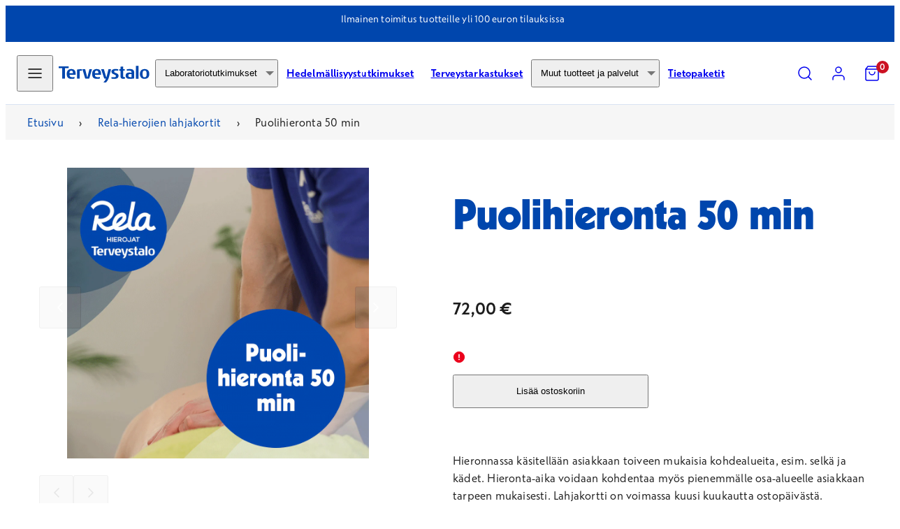

--- FILE ---
content_type: text/html; charset=utf-8
request_url: https://verkkokauppa.terveystalo.com/products/puolihieronta-50-min
body_size: 30562
content:
<!doctype html>
<html
  class="no-js template-product"
  lang="fi"
>
  <head><meta charset="utf-8">
    <meta http-equiv="X-UA-Compatible" content="IE=edge">
    <meta name="viewport" content="width=device-width,initial-scale=1">
    
<title>
      Puolihieronta 50 min
 &ndash; Terveystalon verkkokauppa</title><link rel="preconnect" href="https://cdn.shopify.com" crossorigin><link rel="preconnect" href="https://fonts.shopifycdn.com" crossorigin><!-- Start VWO Async SmartCode -->
<link rel="preconnect" href="https://dev.visualwebsiteoptimizer.com">
<script type="text/javascript" id="vwoCode">
window._vwo_code || (function() {
var account_id=688760,
version=2.1,
settings_tolerance=2000,
hide_element='body',
hide_element_style = 'opacity:0 !important;filter:alpha(opacity=0) !important;background:none !important;transition:none !important;',
/* DO NOT EDIT BELOW THIS LINE */
f=false,w=window,d=document,v=d.querySelector('#vwoCode'),cK='_vwo_'+account_id+'_settings',cc={};try{var c=JSON.parse(localStorage.getItem('_vwo_'+account_id+'_config'));cc=c&&typeof c==='object'?c:{}}catch(e){}var stT=cc.stT==='session'?w.sessionStorage:w.localStorage;code={nonce:v&&v.nonce,library_tolerance:function(){return typeof library_tolerance!=='undefined'?library_tolerance:undefined},settings_tolerance:function(){return cc.sT||settings_tolerance},hide_element_style:function(){return'{'+(cc.hES||hide_element_style)+'}'},hide_element:function(){if(performance.getEntriesByName('first-contentful-paint')[0]){return''}return typeof cc.hE==='string'?cc.hE:hide_element},getVersion:function(){return version},finish:function(e){if(!f){f=true;var t=d.getElementById('_vis_opt_path_hides');if(t)t.parentNode.removeChild(t);if(e)(new Image).src='https://dev.visualwebsiteoptimizer.com/ee.gif?a='+account_id+e}},finished:function(){return f},addScript:function(e){var t=d.createElement('script');t.type='text/javascript';if(e.src){t.src=e.src}else{t.text=e.text}v&&t.setAttribute('nonce',v.nonce);d.getElementsByTagName('head')[0].appendChild(t)},load:function(e,t){var n=this.getSettings(),i=d.createElement('script'),r=this;t=t||{};if(n){i.textContent=n;d.getElementsByTagName('head')[0].appendChild(i);if(!w.VWO||VWO.caE){stT.removeItem(cK);r.load(e)}}else{var o=new XMLHttpRequest;o.open('GET',e,true);o.withCredentials=!t.dSC;o.responseType=t.responseType||'text';o.onload=function(){if(t.onloadCb){return t.onloadCb(o,e)}if(o.status===200||o.status===304){_vwo_code.addScript({text:o.responseText})}else{_vwo_code.finish('&e=loading_failure:'+e)}};o.onerror=function(){if(t.onerrorCb){return t.onerrorCb(e)}_vwo_code.finish('&e=loading_failure:'+e)};o.send()}},getSettings:function(){try{var e=stT.getItem(cK);if(!e){return}e=JSON.parse(e);if(Date.now()>e.e){stT.removeItem(cK);return}return e.s}catch(e){return}},init:function(){if(d.URL.indexOf('__vwo_disable__')>-1)return;var e=this.settings_tolerance();w._vwo_settings_timer=setTimeout(function(){_vwo_code.finish();stT.removeItem(cK)},e);var t;if(this.hide_element()!=='body'){t=d.createElement('style');var n=this.hide_element(),i=n?n+this.hide_element_style():'',r=d.getElementsByTagName('head')[0];t.setAttribute('id','_vis_opt_path_hides');v&&t.setAttribute('nonce',v.nonce);t.setAttribute('type','text/css');if(t.styleSheet)t.styleSheet.cssText=i;else t.appendChild(d.createTextNode(i));r.appendChild(t)}else{t=d.getElementsByTagName('head')[0];var i=d.createElement('div');i.style.cssText='z-index: 2147483647 !important;position: fixed !important;left: 0 !important;top: 0 !important;width: 100% !important;height: 100% !important;background: white !important;display: block !important;';i.setAttribute('id','_vis_opt_path_hides');i.classList.add('_vis_hide_layer');t.parentNode.insertBefore(i,t.nextSibling)}var o=window._vis_opt_url||d.URL,s='https://dev.visualwebsiteoptimizer.com/j.php?a='+account_id+'&u='+encodeURIComponent(o)+'&vn='+version;if(w.location.search.indexOf('_vwo_xhr')!==-1){this.addScript({src:s})}else{this.load(s+'&x=true')}}};w._vwo_code=code;code.init();})();
</script>
<!-- End VWO Async SmartCode -->
<script type="text/javascript">
(function(window, document, dataLayerName, id) {
window[dataLayerName]=window[dataLayerName]||[],window[dataLayerName].push({start:(new Date).getTime(),event:"stg.start"});var scripts=document.getElementsByTagName('script')[0],tags=document.createElement('script');
function stgCreateCookie(a,b,c){var d="";if(c){var e=new Date;e.setTime(e.getTime()+24*c*60*60*1e3),d="; expires="+e.toUTCString()}document.cookie=a+"="+b+d+"; path=/"}
var isStgDebug=(window.location.href.match("stg_debug")||document.cookie.match("stg_debug"))&&!window.location.href.match("stg_disable_debug");stgCreateCookie("stg_debug",isStgDebug?1:"",isStgDebug?14:-1);
var qP=[];dataLayerName!=="dataLayer"&&qP.push("data_layer_name="+dataLayerName),isStgDebug&&qP.push("stg_debug");var qPString=qP.length>0?("?"+qP.join("&")):"";
tags.async=!0,tags.src="//piwik.api.terveystalo.com/"+id+".js"+qPString,scripts.parentNode.insertBefore(tags,scripts);
!function(a,n,i){a[n]=a[n]||{};for(var c=0;c<i.length;c++)!function(i){a[n][i]=a[n][i]||{},a[n][i].api=a[n][i].api||function(){var a=[].slice.call(arguments,0);"string"==typeof a[0]&&window[dataLayerName].push({event:n+"."+i+":"+a[0],parameters:[].slice.call(arguments,1)})}}(i[c])}(window,"ppms",["tm","cm"]);
})(window, document, '_mtm', '55d0d13b-2be3-45a8-8dea-5e8e352b7372');
</script>
<!-- Tag Manager -->
<script type="text/javascript" src="//verkkokauppa.terveystalo.com/cdn/shop/t/18/assets/vendor.js?v=20479118864562108611747729557" async="true"></script><style data-shopify>
      @font-face {
  font-family: "Open Sans";
  font-weight: 400;
  font-style: normal;
  font-display: swap;
  src: url("//verkkokauppa.terveystalo.com/cdn/fonts/open_sans/opensans_n4.c32e4d4eca5273f6d4ee95ddf54b5bbb75fc9b61.woff2") format("woff2"),
       url("//verkkokauppa.terveystalo.com/cdn/fonts/open_sans/opensans_n4.5f3406f8d94162b37bfa232b486ac93ee892406d.woff") format("woff");
}

      @font-face {
  font-family: "Open Sans";
  font-weight: 700;
  font-style: normal;
  font-display: swap;
  src: url("//verkkokauppa.terveystalo.com/cdn/fonts/open_sans/opensans_n7.a9393be1574ea8606c68f4441806b2711d0d13e4.woff2") format("woff2"),
       url("//verkkokauppa.terveystalo.com/cdn/fonts/open_sans/opensans_n7.7b8af34a6ebf52beb1a4c1d8c73ad6910ec2e553.woff") format("woff");
}

      @font-face {
  font-family: "Open Sans";
  font-weight: 400;
  font-style: italic;
  font-display: swap;
  src: url("//verkkokauppa.terveystalo.com/cdn/fonts/open_sans/opensans_i4.6f1d45f7a46916cc95c694aab32ecbf7509cbf33.woff2") format("woff2"),
       url("//verkkokauppa.terveystalo.com/cdn/fonts/open_sans/opensans_i4.4efaa52d5a57aa9a57c1556cc2b7465d18839daa.woff") format("woff");
}

      @font-face {
  font-family: "Open Sans";
  font-weight: 700;
  font-style: italic;
  font-display: swap;
  src: url("//verkkokauppa.terveystalo.com/cdn/fonts/open_sans/opensans_i7.916ced2e2ce15f7fcd95d196601a15e7b89ee9a4.woff2") format("woff2"),
       url("//verkkokauppa.terveystalo.com/cdn/fonts/open_sans/opensans_i7.99a9cff8c86ea65461de497ade3d515a98f8b32a.woff") format("woff");
}


      

      @font-face {
        font-family: "KabelStd";
        font-weight: 900;
        font-style: normal;
        font-display: swap;
        src: url("//verkkokauppa.terveystalo.com/cdn/shop/t/18/assets/KabelStd.woff2?v=105057427620505664241747730039") format("woff2");
      }

      @font-face {
        font-family: "TerveystaloSans";
        font-weight: 400;
        font-style: normal;
        font-display: swap;
        src: url("//verkkokauppa.terveystalo.com/cdn/shop/t/18/assets/TerveystaloSans-Regular.woff2?v=32745427506539237991747730041") format("woff2");
      }

            @font-face {
        font-family: "TerveystaloSans";
        font-weight: 700;
        font-display: swap;
        src: url("//verkkokauppa.terveystalo.com/cdn/shop/t/18/assets/TerveystaloSans-Bold.woff2?v=16570699424689758571747730040") format("woff2");
      }

      :root {
        --ideal-width: 1440px;
        --card-grid-gap: 1.2rem;
        /* Typography - Base/Body */
        --font-body-family: 'TerveystaloSans', sans-serif;
        --font-body-style: normal;
        --font-body-weight: 400;
        --font-body-line-height: 1.6;
        --font-body-letter-spacing: 0.2px;
        --font-body-text-transform: none;
        /* Typography - Heading/Titles */
        --font-heading-family: 'KabelStd', sans-serif;
        --font-heading-style: normal;
        --font-heading-weight: 900;
        --font-heading-line-height: 1;
        --font-heading-letter-spacing: 0px;
        --font-heading-foreground: #111111;--font-heading-text-transform: none;/* Typography - Subheading/Subtitle */--font-subheader-family: var(--font-heading-family);
        --font-subheader-style: var(--font-heading-style);
        --font-subheader-weight: var(--font-heading-weight);--font-subheader-text-transform: none;--font-subheader-line-height: ;
        --font-subheader-letter-spacing: 0px;
        /* Typography - Announcement bar */--font-announcement-family: var(--font-body-family);
        --font-announcement-style: var(--font-body-style);
        --font-announcement-weight: var(--font-body-weight);--font-announcement-text-transform: none;--font-announcement-size: 14px;
        --font-announcement-letter-spacing: 0px;
        /* Typography - Buttons */--font-button-family: var(--font-body-family);
        --font-button-style: var(--font-body-style);
        --font-button-weight: bold;--font-button-text-transform: none;--font-button-size: 18px;
        --font-button-letter-spacing: 0.1px;
        /* Typography - Site header */--font-site-header-family: var(--font-body-family);
        --font-site-header-style: var(--font-body-style);
        --font-site-header-weight: var(--font-body-weight);--font-site-header-text-transform: none;--font-site-header-size: 15px;
        --font-site-header-letter-spacing: 0.1px;
        /* Typography - Navigation */--font-navigation-family: var(--font-body-family);
        --font-navigation-style: var(--font-body-style);
        --font-navigation-weight: var(--font-body-weight);--font-navigation-text-transform: none;--font-navigation-size: 16px;
        --font-navigation-line-height: 1.6;
        --font-navigation-letter-spacing: 0.1px;
        /* Primary colors */
        --primary-foreground:       #1c1c1c;
        --primary-background:       #ffffff;
        --primary-borders:          #dddddd;
        --primary-card-foreground:  ;
        --primary-card-background:  transparent;
        --primary-variant-border:   rgba(28, 28, 28, 0.2);
        --primary-variant-disabled: rgba(28, 28, 28, 0.03);
        /* Secondary colors */
        --secondary-background:    #F6F6F6;
        --secondary-foreground:    #6F6F6F;
        /* Accent colors */
        --accent-foreground:       #ffffff;
        --accent-background:       #0046ad;
        --accent-borders:          rgba(0,0,0,0);
        --accent-card-foreground:  ;
        --accent-card-background:  transparent;
        --accent-variant-border:   rgba(255, 255, 255, 0.2);
        --accent-variant-disabled: rgba(255, 255, 255, 0.03);
        /* Collection cards */
        --collection-card-foreground: #111111;--collection-card-overlay: rgba(0, 0, 0, 0.0);
        /* Header colors */
        --header-foreground:  #0046ad;
        --header-background:  #ffffff;--header-light-foreground: #0046ad;--header-light-background: #ffffff;--header-dark-foreground: #ffffff;--header-dark-background: #0046ad;/* Footer colors */
        --footer-foreground:  #000000;
        --footer-background:  #f0f0f0;
        /* Drawers and modals */
        --modals-and-drawers-background: #ffffff;--modals-and-drawers-background-darken: #f2f2f2;--modals-and-drawers-foreground: #1c1c1c;
        --modals-and-drawers-borders: #dddddd;--modals-and-drawers-overlay-foreground: #ffffff;
        --modals-and-drawers-overlay-background: rgba(17, 17, 17, 0.15);
        --modals-and-drawers-overlay-blur: 0px;
        /* Indicator colors */
        --success: #4FB54A;
        --warning: #FCC13C;
        --error: #DD4242;
        /* Special colors */--cart-dot-foreground: #fff;--cart-dot-background: #CC1122;
        --soldout: ;
        --placeholder-bg: rgba(233, 233, 233);

        /* Button colors */

        /* Main */
        --button-primary-foreground: #ffffff;
        --button-primary-background: #0046ad;
        /* See if settings.primary_color_btn_background is closer to black or white */--button-primary-background-hover: #2e82ff;/* See if settings.primary_color_btn_foreground is closer to black or white */--button-primary-inverted-background-hover: #bfbfbf;--button-primary-outlined: #0046ad;

        /* Acccent */
        --button-accent-foreground:  #0046ad;
        --button-accent-background:  #ffffff;
        /* See if settings.accent_color_btn_background is closer to black or white */--button-accent-background-hover: #bfbfbf;/* See if settings.accent_color_btn_foreground is closer to black or white */--button-accent-inverted-background-hover: #2e82ff;--button-accent-outlined: #ffffff;

        --button-radius: 32px;
        --inputs-border-width: 1px;
        --icon-stroke: 1.5;

        /* Other */
        --sales-price-color: #dd4242;
        --product-card-overlay-text: #111111;
        --hover-close-url: url("data:image/svg+xml,%3Csvg version='1.1' id='Layer_1' xmlns='http://www.w3.org/2000/svg' x='0px' y='0px' width='36px' height='36px' viewBox='0 0 36 36' %3E%3Cstyle type='text/css'%3E .st0%7Bfill:%231c1c1c;%7D .st1%7Bfill:none;stroke:%23ffffff;stroke-linecap:round;stroke-width:1.5;stroke-linejoin:round;%7D%0A%3C/style%3E%3Ccircle class='st0' cx='18' cy='18' r='18'/%3E%3Cline class='st1' x1='23' y1='13' x2='13' y2='23'/%3E%3Cline class='st1' x1='13' y1='13' x2='23' y2='23'/%3E%3C/svg%3E%0A");--media-background: 255, 255, 255;--sticky-header-margin-top: 0;
      }

      html {font-size: 62.5%;

        --gutter: 24px;
        --grid-gap: var(--gutter);
        --max-col-width: 105px
      }body {
        font-size: 1.6rem;
        font-family: var(--font-body-family);
        font-style: var(--font-body-style);
        font-weight: var(--font-body-weight);
        line-height: var(--font-body-line-height);
        letter-spacing: var(--font-body-letter-spacing);}

      h1,.h1   { font-size: 3.2rem; }
      h2,.h2   { font-size: 2.6rem; }
      h3,.h3   { font-size: 2.2rem; }
      h4,.h4   { font-size: 2.0rem; }
      h5,.h5   { font-size: 1.8rem; }
      h6,.h6   { font-size: 1.6rem; }
      .caption { font-size: 1.2rem !important; }
      small,
      .small   { font-size: 1.4rem !important; }
      .subdued { font-size: 1.8rem !important; }
      .enlarge { font-size: 1.8rem !important; }
      .bigger  { font-size: 2.6rem !important; }
      .big     { font-size: 2.2rem !important; }
      .normal  { font-size: 1.6rem !important; }
      .subheading {
        font-size: 1.8rem;
        font-family: var(--font-subheader-family);
        font-weight: var(--font-subheader-weight);
        font-style: var(--font-subheader-style);
        letter-spacing: var(--font-subheader-letter-spacing);
        line-height:  var(--font-subheader-line-height);
        text-transform: var(--font-subheader-text-transform);
      }

      h1, .h1, h2, .h2{
        font-family: var(--font-heading-family);
        font-style: var(--font-heading-style);
        font-weight: var(--font-heading-weight);
        line-height: var(--font-heading-line-height);
        color: var(--font-heading-foreground);
        letter-spacing: var(--font-heading-letter-spacing);
        text-transform: var(--font-heading-text-transform);
        word-break: break-word;
      }
      h3, h4, h5, h6,
      .h3, .h4, .h5, .h6 {
        font-family: var(--font-body-family);
        font-style: var(--font-body-style);
        font-weight: 700;
        line-height: var(--font-heading-line-height);
        color: var(--font-heading-foreground);
        letter-spacing: var(--font-heading-letter-spacing);
        text-transform: var(--font-heading-text-transform);
        word-break: break-word;
      }
      @media only screen and (min-width: 768px) {
        html {font-size: 55.55555555555555%;

          --gutter: 24px;
          --grid-gap: var(--gutter);
          --max-col-width: 98px
        }
        body        { font-size: 1.8rem; }
        h1,.h1      { font-size: 4.0rem; }
        h2,.h2      { font-size: 3.2rem; }
        h3,.h3      { font-size: 2.6rem; }
        h4,.h4      { font-size: 2.2rem; }
        h5,.h5      { font-size: 2.0rem; }
        h6,.h6      { font-size: 1.8rem; }
        .caption    { font-size: 1.4rem !important; }
        small,
        .small      { font-size: 1.6rem !important; }
        .subdued    { font-size: 2.0rem !important; }
        .enlarge    { font-size: 2.0rem !important; }
        .bigger     { font-size: 3.2rem !important; }
        .big        { font-size: 2.6rem !important; }
        .normal     { font-size: 1.8rem !important; }
        .subheading { font-size: 2.0rem !important; }
      }
    </style>

    <link href="//verkkokauppa.terveystalo.com/cdn/shop/t/18/assets/accessibility.css?v=49013499042569969941756798042" rel="stylesheet" type="text/css" media="all" />
    <link href="//verkkokauppa.terveystalo.com/cdn/shop/t/18/assets/reset.css?v=59716402248917711871747729562" rel="stylesheet" type="text/css" media="all" />
    <link href="//verkkokauppa.terveystalo.com/cdn/shop/t/18/assets/critical.css?v=162204780392362388921756798039" rel="stylesheet" type="text/css" media="all" />

      <link href="//verkkokauppa.terveystalo.com/cdn/shop/t/18/assets/template-product.css?v=125109376162412539131756798042" rel="stylesheet" type="text/css" media="all" />
<link href="//verkkokauppa.terveystalo.com/cdn/shop/t/18/assets/component-grid.css?v=84841722156459615811747729563" rel="stylesheet" type="text/css" media="all" />
    <link href="//verkkokauppa.terveystalo.com/cdn/shop/t/18/assets/component-sliders.css?v=147536937584128456971757310493" rel="stylesheet" type="text/css" media="all" />
    <link href="//verkkokauppa.terveystalo.com/cdn/shop/t/18/assets/component-card.css?v=26540714857217097841747729566" rel="stylesheet" type="text/css" media="all" />

    <link href="//verkkokauppa.terveystalo.com/cdn/shop/t/18/assets/custom.css?v=144616832787897907491747729557" rel="stylesheet" type="text/css" media="all" />
<link
        rel="preload"
        as="font"
        fetchpriority="high"
        href="//verkkokauppa.terveystalo.com/cdn/fonts/open_sans/opensans_n4.c32e4d4eca5273f6d4ee95ddf54b5bbb75fc9b61.woff2"
        type="font/woff2"
        crossorigin
      ><link
        rel="preload"
        as="font"
        fetchpriority="high"
        href="//verkkokauppa.terveystalo.com/cdn/fonts/cabin/cabin_n7.255204a342bfdbc9ae2017bd4e6a90f8dbb2f561.woff2"
        type="font/woff2"
        crossorigin
      >
      <link
        rel="preload"
        as="style"
        fetchpriority="low"
        href="//verkkokauppa.terveystalo.com/cdn/shop/t/18/assets/animations.css?v=53420282806667289051747729561"
        onload="this.rel='stylesheet'"
      >
    
<link
          rel="preload"
          as="style"
          fetchpriority="low"
          href="//verkkokauppa.terveystalo.com/cdn/shop/t/18/assets/component-product-form.css?v=87093396393422191731747729566"
          onload="this.rel='stylesheet'"
        >
      <link rel="preload" as="image" href="//verkkokauppa.terveystalo.com/cdn/shopifycloud/storefront/assets/no-image-2048-a2addb12_480x480.gif" media="(max-width: 767px)">
      <link
        rel="preload"
        as="image"
        href="//verkkokauppa.terveystalo.com/cdn/shop/products/Puolihieronta-50-min_800x800.png?v=1661855483"
        media="(min-width: 768px)"
      ><noscript>
      <link href="//verkkokauppa.terveystalo.com/cdn/shop/t/18/assets/component-card.css?v=26540714857217097841747729566" rel="stylesheet" type="text/css" media="all" />
      <link href="//verkkokauppa.terveystalo.com/cdn/shop/t/18/assets/component-sliders.css?v=147536937584128456971757310493" rel="stylesheet" type="text/css" media="all" />
      
        <link href="//verkkokauppa.terveystalo.com/cdn/shop/t/18/assets/animations.css?v=53420282806667289051747729561" rel="stylesheet" type="text/css" media="all" />
      
<link href="//verkkokauppa.terveystalo.com/cdn/shop/t/18/assets/component-product-form.css?v=87093396393422191731747729566" rel="stylesheet" type="text/css" media="all" />
</noscript><script type="text/javascript" src="//verkkokauppa.terveystalo.com/cdn/shop/t/18/assets/global.js?v=176804255062212643131756798040" defer></script>
    <script type="text/javascript" src="//verkkokauppa.terveystalo.com/cdn/shop/t/18/assets/accessibility-enhancements.js?v=145608661941024039571756798041" defer></script>
    <script
      type="text/javascript"
      data-loading="lazy"
      data-src="//verkkokauppa.terveystalo.com/cdn/shop/t/18/assets/component-predictive-search.js?v=110552820500280890881747729562"
    ></script><script type="text/javascript" src="//verkkokauppa.terveystalo.com/cdn/shop/t/18/assets/component-product-form.js?v=90612092223947039531747729567" defer></script><script type="text/javascript" src="//verkkokauppa.terveystalo.com/cdn/shop/t/18/assets/component-animations.js?v=86826001650290852471747729565" defer></script>
    <script>window.performance && window.performance.mark && window.performance.mark('shopify.content_for_header.start');</script><meta id="shopify-digital-wallet" name="shopify-digital-wallet" content="/49779998873/digital_wallets/dialog">
<link rel="alternate" type="application/json+oembed" href="https://verkkokauppa.terveystalo.com/products/puolihieronta-50-min.oembed">
<script async="async" src="/checkouts/internal/preloads.js?locale=fi-FI"></script>
<script id="shopify-features" type="application/json">{"accessToken":"5454b0f88b67194bf901b1ade0ff2f00","betas":["rich-media-storefront-analytics"],"domain":"verkkokauppa.terveystalo.com","predictiveSearch":true,"shopId":49779998873,"locale":"fi"}</script>
<script>var Shopify = Shopify || {};
Shopify.shop = "hyvinvoinnin-verkkokauppa.myshopify.com";
Shopify.locale = "fi";
Shopify.currency = {"active":"EUR","rate":"1.0"};
Shopify.country = "FI";
Shopify.theme = {"name":"terveystalo-shopify\/prod","id":181488419200,"schema_name":"Taiga","schema_version":"tt1.2.0","theme_store_id":null,"role":"main"};
Shopify.theme.handle = "null";
Shopify.theme.style = {"id":null,"handle":null};
Shopify.cdnHost = "verkkokauppa.terveystalo.com/cdn";
Shopify.routes = Shopify.routes || {};
Shopify.routes.root = "/";</script>
<script type="module">!function(o){(o.Shopify=o.Shopify||{}).modules=!0}(window);</script>
<script>!function(o){function n(){var o=[];function n(){o.push(Array.prototype.slice.apply(arguments))}return n.q=o,n}var t=o.Shopify=o.Shopify||{};t.loadFeatures=n(),t.autoloadFeatures=n()}(window);</script>
<script id="shop-js-analytics" type="application/json">{"pageType":"product"}</script>
<script defer="defer" async type="module" src="//verkkokauppa.terveystalo.com/cdn/shopifycloud/shop-js/modules/v2/client.init-shop-cart-sync_YILzQG5E.fi.esm.js"></script>
<script defer="defer" async type="module" src="//verkkokauppa.terveystalo.com/cdn/shopifycloud/shop-js/modules/v2/chunk.common_Bw7YIvFz.esm.js"></script>
<script type="module">
  await import("//verkkokauppa.terveystalo.com/cdn/shopifycloud/shop-js/modules/v2/client.init-shop-cart-sync_YILzQG5E.fi.esm.js");
await import("//verkkokauppa.terveystalo.com/cdn/shopifycloud/shop-js/modules/v2/chunk.common_Bw7YIvFz.esm.js");

  window.Shopify.SignInWithShop?.initShopCartSync?.({"fedCMEnabled":true,"windoidEnabled":true});

</script>
<script>(function() {
  var isLoaded = false;
  function asyncLoad() {
    if (isLoaded) return;
    isLoaded = true;
    var urls = ["https:\/\/admin.revenuehunt.com\/embed.js?shop=hyvinvoinnin-verkkokauppa.myshopify.com"];
    for (var i = 0; i < urls.length; i++) {
      var s = document.createElement('script');
      s.type = 'text/javascript';
      s.async = true;
      s.src = urls[i];
      var x = document.getElementsByTagName('script')[0];
      x.parentNode.insertBefore(s, x);
    }
  };
  if(window.attachEvent) {
    window.attachEvent('onload', asyncLoad);
  } else {
    window.addEventListener('load', asyncLoad, false);
  }
})();</script>
<script id="__st">var __st={"a":49779998873,"offset":7200,"reqid":"33a8bab0-045f-4570-bc0b-a64a837a69f9-1762097152","pageurl":"verkkokauppa.terveystalo.com\/products\/puolihieronta-50-min","u":"0524131e9a09","p":"product","rtyp":"product","rid":7296561447104};</script>
<script>window.ShopifyPaypalV4VisibilityTracking = true;</script>
<script id="captcha-bootstrap">!function(){'use strict';const t='contact',e='account',n='new_comment',o=[[t,t],['blogs',n],['comments',n],[t,'customer']],c=[[e,'customer_login'],[e,'guest_login'],[e,'recover_customer_password'],[e,'create_customer']],r=t=>t.map((([t,e])=>`form[action*='/${t}']:not([data-nocaptcha='true']) input[name='form_type'][value='${e}']`)).join(','),a=t=>()=>t?[...document.querySelectorAll(t)].map((t=>t.form)):[];function s(){const t=[...o],e=r(t);return a(e)}const i='password',u='form_key',d=['recaptcha-v3-token','g-recaptcha-response','h-captcha-response',i],f=()=>{try{return window.sessionStorage}catch{return}},m='__shopify_v',_=t=>t.elements[u];function p(t,e,n=!1){try{const o=window.sessionStorage,c=JSON.parse(o.getItem(e)),{data:r}=function(t){const{data:e,action:n}=t;return t[m]||n?{data:e,action:n}:{data:t,action:n}}(c);for(const[e,n]of Object.entries(r))t.elements[e]&&(t.elements[e].value=n);n&&o.removeItem(e)}catch(o){console.error('form repopulation failed',{error:o})}}const l='form_type',E='cptcha';function T(t){t.dataset[E]=!0}const w=window,h=w.document,L='Shopify',v='ce_forms',y='captcha';let A=!1;((t,e)=>{const n=(g='f06e6c50-85a8-45c8-87d0-21a2b65856fe',I='https://cdn.shopify.com/shopifycloud/storefront-forms-hcaptcha/ce_storefront_forms_captcha_hcaptcha.v1.5.2.iife.js',D={infoText:'hCaptchan suojaama',privacyText:'Tietosuoja',termsText:'Ehdot'},(t,e,n)=>{const o=w[L][v],c=o.bindForm;if(c)return c(t,g,e,D).then(n);var r;o.q.push([[t,g,e,D],n]),r=I,A||(h.body.append(Object.assign(h.createElement('script'),{id:'captcha-provider',async:!0,src:r})),A=!0)});var g,I,D;w[L]=w[L]||{},w[L][v]=w[L][v]||{},w[L][v].q=[],w[L][y]=w[L][y]||{},w[L][y].protect=function(t,e){n(t,void 0,e),T(t)},Object.freeze(w[L][y]),function(t,e,n,w,h,L){const[v,y,A,g]=function(t,e,n){const i=e?o:[],u=t?c:[],d=[...i,...u],f=r(d),m=r(i),_=r(d.filter((([t,e])=>n.includes(e))));return[a(f),a(m),a(_),s()]}(w,h,L),I=t=>{const e=t.target;return e instanceof HTMLFormElement?e:e&&e.form},D=t=>v().includes(t);t.addEventListener('submit',(t=>{const e=I(t);if(!e)return;const n=D(e)&&!e.dataset.hcaptchaBound&&!e.dataset.recaptchaBound,o=_(e),c=g().includes(e)&&(!o||!o.value);(n||c)&&t.preventDefault(),c&&!n&&(function(t){try{if(!f())return;!function(t){const e=f();if(!e)return;const n=_(t);if(!n)return;const o=n.value;o&&e.removeItem(o)}(t);const e=Array.from(Array(32),(()=>Math.random().toString(36)[2])).join('');!function(t,e){_(t)||t.append(Object.assign(document.createElement('input'),{type:'hidden',name:u})),t.elements[u].value=e}(t,e),function(t,e){const n=f();if(!n)return;const o=[...t.querySelectorAll(`input[type='${i}']`)].map((({name:t})=>t)),c=[...d,...o],r={};for(const[a,s]of new FormData(t).entries())c.includes(a)||(r[a]=s);n.setItem(e,JSON.stringify({[m]:1,action:t.action,data:r}))}(t,e)}catch(e){console.error('failed to persist form',e)}}(e),e.submit())}));const S=(t,e)=>{t&&!t.dataset[E]&&(n(t,e.some((e=>e===t))),T(t))};for(const o of['focusin','change'])t.addEventListener(o,(t=>{const e=I(t);D(e)&&S(e,y())}));const B=e.get('form_key'),M=e.get(l),P=B&&M;t.addEventListener('DOMContentLoaded',(()=>{const t=y();if(P)for(const e of t)e.elements[l].value===M&&p(e,B);[...new Set([...A(),...v().filter((t=>'true'===t.dataset.shopifyCaptcha))])].forEach((e=>S(e,t)))}))}(h,new URLSearchParams(w.location.search),n,t,e,['guest_login'])})(!0,!0)}();</script>
<script integrity="sha256-52AcMU7V7pcBOXWImdc/TAGTFKeNjmkeM1Pvks/DTgc=" data-source-attribution="shopify.loadfeatures" defer="defer" src="//verkkokauppa.terveystalo.com/cdn/shopifycloud/storefront/assets/storefront/load_feature-81c60534.js" crossorigin="anonymous"></script>
<script data-source-attribution="shopify.dynamic_checkout.dynamic.init">var Shopify=Shopify||{};Shopify.PaymentButton=Shopify.PaymentButton||{isStorefrontPortableWallets:!0,init:function(){window.Shopify.PaymentButton.init=function(){};var t=document.createElement("script");t.src="https://verkkokauppa.terveystalo.com/cdn/shopifycloud/portable-wallets/latest/portable-wallets.fi.js",t.type="module",document.head.appendChild(t)}};
</script>
<script data-source-attribution="shopify.dynamic_checkout.buyer_consent">
  function portableWalletsHideBuyerConsent(e){var t=document.getElementById("shopify-buyer-consent"),n=document.getElementById("shopify-subscription-policy-button");t&&n&&(t.classList.add("hidden"),t.setAttribute("aria-hidden","true"),n.removeEventListener("click",e))}function portableWalletsShowBuyerConsent(e){var t=document.getElementById("shopify-buyer-consent"),n=document.getElementById("shopify-subscription-policy-button");t&&n&&(t.classList.remove("hidden"),t.removeAttribute("aria-hidden"),n.addEventListener("click",e))}window.Shopify?.PaymentButton&&(window.Shopify.PaymentButton.hideBuyerConsent=portableWalletsHideBuyerConsent,window.Shopify.PaymentButton.showBuyerConsent=portableWalletsShowBuyerConsent);
</script>
<script data-source-attribution="shopify.dynamic_checkout.cart.bootstrap">document.addEventListener("DOMContentLoaded",(function(){function t(){return document.querySelector("shopify-accelerated-checkout-cart, shopify-accelerated-checkout")}if(t())Shopify.PaymentButton.init();else{new MutationObserver((function(e,n){t()&&(Shopify.PaymentButton.init(),n.disconnect())})).observe(document.body,{childList:!0,subtree:!0})}}));
</script>
<script id="sections-script" data-sections="featured-collection-or-products" defer="defer" src="//verkkokauppa.terveystalo.com/cdn/shop/t/18/compiled_assets/scripts.js?6173"></script>
<script>window.performance && window.performance.mark && window.performance.mark('shopify.content_for_header.end');</script>

      <meta name="description" content="Hieronnassa käsitellään asiakkaan toiveen mukaisia kohdealueita, esim. selkä ja kädet. Hieronta-aika voidaan kohdentaa myös pienemmälle osa-alueelle asiakkaan tarpeen mukaisesti. Lahjakortti on voimassa kuusi kuukautta ostopäivästä. Lahjakortti on käytettävissä yli 70 Rela-hierojien vastaanotolla. Huomioithan, etteivät">
    
    <link rel="canonical" href="https://verkkokauppa.terveystalo.com/products/puolihieronta-50-min">
    

<meta property="og:site_name" content="Terveystalon verkkokauppa">
<meta property="og:url" content="https://verkkokauppa.terveystalo.com/products/puolihieronta-50-min">
<meta property="og:title" content="Puolihieronta 50 min">
<meta property="og:type" content="product">
<meta property="og:description" content="Hieronnassa käsitellään asiakkaan toiveen mukaisia kohdealueita, esim. selkä ja kädet. Hieronta-aika voidaan kohdentaa myös pienemmälle osa-alueelle asiakkaan tarpeen mukaisesti. Lahjakortti on voimassa kuusi kuukautta ostopäivästä. Lahjakortti on käytettävissä yli 70 Rela-hierojien vastaanotolla. Huomioithan, etteivät"><meta property="og:image" content="http://verkkokauppa.terveystalo.com/cdn/shop/products/Puolihieronta-50-min.png?v=1661855483">
  <meta property="og:image:secure_url" content="https://verkkokauppa.terveystalo.com/cdn/shop/products/Puolihieronta-50-min.png?v=1661855483">
  <meta property="og:image:width" content="1000">
  <meta property="og:image:height" content="1000"><meta property="og:price:amount" content="72,00">
  <meta property="og:price:currency" content="EUR"><meta name="twitter:card" content="summary_large_image">
<meta name="twitter:title" content="Puolihieronta 50 min">
<meta name="twitter:description" content="Hieronnassa käsitellään asiakkaan toiveen mukaisia kohdealueita, esim. selkä ja kädet. Hieronta-aika voidaan kohdentaa myös pienemmälle osa-alueelle asiakkaan tarpeen mukaisesti. Lahjakortti on voimassa kuusi kuukautta ostopäivästä. Lahjakortti on käytettävissä yli 70 Rela-hierojien vastaanotolla. Huomioithan, etteivät">
<!-- Start of Google Merchant Center verification -->
  <meta name="google-site-verification" content="8N_j1bLF1M8CapUVSytP7p_O8ATSPvhtDdJ_5c0vLdQ">
  <!-- End of Google Merchant Center verification -->
<script>
      document.documentElement.className = document.documentElement.className.replace('no-js', 'js');
    </script>

    <meta name="theme-color" content="#ffffff "><link rel="shortcut icon" href="//verkkokauppa.terveystalo.com/cdn/shop/files/favicon-16.png?crop=center&height=32&v=1651236324&width=32" type="image/png"><!-- "snippets/shogun-head.liquid" was not rendered, the associated app was uninstalled -->

    <script>
const addCookieInformationConsentScript = () => {
const consentScript = document.createElement('script');
consentScript.setAttribute('src','https://policy.app.cookieinformation.com/uc.js');
consentScript.setAttribute('data-culture', 'FI');
consentScript.id = 'CookieConsent';
document.head.appendChild(consentScript);
};

const setupListenerForConsentGathering = () => {
window.addEventListener("CookieInformationConsentGiven", () => {
let consent = {};
let consentSignals = {};

if (window.CookieInformation) {
consent = window.CookieInformation._getCookieValue('CookieInformationConsent');
consent = JSON.parse(consent);

if (consent) {
consentSignals = consent.consents_approved || [];
consentSignals = consentSignals.reduce((acc,curr)=> (acc[curr]=true,acc),{});
}
}

customerPrivacyAPIReady = setInterval(() => {
if (window.Shopify.customerPrivacy) {
clearInterval(customerPrivacyAPIReady);
window.Shopify.customerPrivacy.setTrackingConsent(
{
"analytics": consentSignals['cookie_cat_statistic'] || false,
"marketing": consentSignals['cookie_cat_marketing'] || false,
"preferences": consentSignals['cookie_cat_functional'] || false,
"sale_of_data": consentSignals['cookie_cat_marketing'] || false,
},
() => console.log("Cookie Information: consent gathered"),
);
}
}, 100);
});
};

window.Shopify.loadFeatures(
[
{
name: 'consent-tracking-api',
version: '0.1',
},
],
error => {
if (error) {
throw error; 
}
setupListenerForConsentGathering();
addCookieInformationConsentScript(); 
}
);

</script>
  <link href="https://monorail-edge.shopifysvc.com" rel="dns-prefetch">
<script>(function(){if ("sendBeacon" in navigator && "performance" in window) {try {var session_token_from_headers = performance.getEntriesByType('navigation')[0].serverTiming.find(x => x.name == '_s').description;} catch {var session_token_from_headers = undefined;}var session_cookie_matches = document.cookie.match(/_shopify_s=([^;]*)/);var session_token_from_cookie = session_cookie_matches && session_cookie_matches.length === 2 ? session_cookie_matches[1] : "";var session_token = session_token_from_headers || session_token_from_cookie || "";function handle_abandonment_event(e) {var entries = performance.getEntries().filter(function(entry) {return /monorail-edge.shopifysvc.com/.test(entry.name);});if (!window.abandonment_tracked && entries.length === 0) {window.abandonment_tracked = true;var currentMs = Date.now();var navigation_start = performance.timing.navigationStart;var payload = {shop_id: 49779998873,url: window.location.href,navigation_start,duration: currentMs - navigation_start,session_token,page_type: "product"};window.navigator.sendBeacon("https://monorail-edge.shopifysvc.com/v1/produce", JSON.stringify({schema_id: "online_store_buyer_site_abandonment/1.1",payload: payload,metadata: {event_created_at_ms: currentMs,event_sent_at_ms: currentMs}}));}}window.addEventListener('pagehide', handle_abandonment_event);}}());</script>
<script id="web-pixels-manager-setup">(function e(e,d,r,n,o){if(void 0===o&&(o={}),!Boolean(null===(a=null===(i=window.Shopify)||void 0===i?void 0:i.analytics)||void 0===a?void 0:a.replayQueue)){var i,a;window.Shopify=window.Shopify||{};var t=window.Shopify;t.analytics=t.analytics||{};var s=t.analytics;s.replayQueue=[],s.publish=function(e,d,r){return s.replayQueue.push([e,d,r]),!0};try{self.performance.mark("wpm:start")}catch(e){}var l=function(){var e={modern:/Edge?\/(1{2}[4-9]|1[2-9]\d|[2-9]\d{2}|\d{4,})\.\d+(\.\d+|)|Firefox\/(1{2}[4-9]|1[2-9]\d|[2-9]\d{2}|\d{4,})\.\d+(\.\d+|)|Chrom(ium|e)\/(9{2}|\d{3,})\.\d+(\.\d+|)|(Maci|X1{2}).+ Version\/(15\.\d+|(1[6-9]|[2-9]\d|\d{3,})\.\d+)([,.]\d+|)( \(\w+\)|)( Mobile\/\w+|) Safari\/|Chrome.+OPR\/(9{2}|\d{3,})\.\d+\.\d+|(CPU[ +]OS|iPhone[ +]OS|CPU[ +]iPhone|CPU IPhone OS|CPU iPad OS)[ +]+(15[._]\d+|(1[6-9]|[2-9]\d|\d{3,})[._]\d+)([._]\d+|)|Android:?[ /-](13[3-9]|1[4-9]\d|[2-9]\d{2}|\d{4,})(\.\d+|)(\.\d+|)|Android.+Firefox\/(13[5-9]|1[4-9]\d|[2-9]\d{2}|\d{4,})\.\d+(\.\d+|)|Android.+Chrom(ium|e)\/(13[3-9]|1[4-9]\d|[2-9]\d{2}|\d{4,})\.\d+(\.\d+|)|SamsungBrowser\/([2-9]\d|\d{3,})\.\d+/,legacy:/Edge?\/(1[6-9]|[2-9]\d|\d{3,})\.\d+(\.\d+|)|Firefox\/(5[4-9]|[6-9]\d|\d{3,})\.\d+(\.\d+|)|Chrom(ium|e)\/(5[1-9]|[6-9]\d|\d{3,})\.\d+(\.\d+|)([\d.]+$|.*Safari\/(?![\d.]+ Edge\/[\d.]+$))|(Maci|X1{2}).+ Version\/(10\.\d+|(1[1-9]|[2-9]\d|\d{3,})\.\d+)([,.]\d+|)( \(\w+\)|)( Mobile\/\w+|) Safari\/|Chrome.+OPR\/(3[89]|[4-9]\d|\d{3,})\.\d+\.\d+|(CPU[ +]OS|iPhone[ +]OS|CPU[ +]iPhone|CPU IPhone OS|CPU iPad OS)[ +]+(10[._]\d+|(1[1-9]|[2-9]\d|\d{3,})[._]\d+)([._]\d+|)|Android:?[ /-](13[3-9]|1[4-9]\d|[2-9]\d{2}|\d{4,})(\.\d+|)(\.\d+|)|Mobile Safari.+OPR\/([89]\d|\d{3,})\.\d+\.\d+|Android.+Firefox\/(13[5-9]|1[4-9]\d|[2-9]\d{2}|\d{4,})\.\d+(\.\d+|)|Android.+Chrom(ium|e)\/(13[3-9]|1[4-9]\d|[2-9]\d{2}|\d{4,})\.\d+(\.\d+|)|Android.+(UC? ?Browser|UCWEB|U3)[ /]?(15\.([5-9]|\d{2,})|(1[6-9]|[2-9]\d|\d{3,})\.\d+)\.\d+|SamsungBrowser\/(5\.\d+|([6-9]|\d{2,})\.\d+)|Android.+MQ{2}Browser\/(14(\.(9|\d{2,})|)|(1[5-9]|[2-9]\d|\d{3,})(\.\d+|))(\.\d+|)|K[Aa][Ii]OS\/(3\.\d+|([4-9]|\d{2,})\.\d+)(\.\d+|)/},d=e.modern,r=e.legacy,n=navigator.userAgent;return n.match(d)?"modern":n.match(r)?"legacy":"unknown"}(),u="modern"===l?"modern":"legacy",c=(null!=n?n:{modern:"",legacy:""})[u],f=function(e){return[e.baseUrl,"/wpm","/b",e.hashVersion,"modern"===e.buildTarget?"m":"l",".js"].join("")}({baseUrl:d,hashVersion:r,buildTarget:u}),m=function(e){var d=e.version,r=e.bundleTarget,n=e.surface,o=e.pageUrl,i=e.monorailEndpoint;return{emit:function(e){var a=e.status,t=e.errorMsg,s=(new Date).getTime(),l=JSON.stringify({metadata:{event_sent_at_ms:s},events:[{schema_id:"web_pixels_manager_load/3.1",payload:{version:d,bundle_target:r,page_url:o,status:a,surface:n,error_msg:t},metadata:{event_created_at_ms:s}}]});if(!i)return console&&console.warn&&console.warn("[Web Pixels Manager] No Monorail endpoint provided, skipping logging."),!1;try{return self.navigator.sendBeacon.bind(self.navigator)(i,l)}catch(e){}var u=new XMLHttpRequest;try{return u.open("POST",i,!0),u.setRequestHeader("Content-Type","text/plain"),u.send(l),!0}catch(e){return console&&console.warn&&console.warn("[Web Pixels Manager] Got an unhandled error while logging to Monorail."),!1}}}}({version:r,bundleTarget:l,surface:e.surface,pageUrl:self.location.href,monorailEndpoint:e.monorailEndpoint});try{o.browserTarget=l,function(e){var d=e.src,r=e.async,n=void 0===r||r,o=e.onload,i=e.onerror,a=e.sri,t=e.scriptDataAttributes,s=void 0===t?{}:t,l=document.createElement("script"),u=document.querySelector("head"),c=document.querySelector("body");if(l.async=n,l.src=d,a&&(l.integrity=a,l.crossOrigin="anonymous"),s)for(var f in s)if(Object.prototype.hasOwnProperty.call(s,f))try{l.dataset[f]=s[f]}catch(e){}if(o&&l.addEventListener("load",o),i&&l.addEventListener("error",i),u)u.appendChild(l);else{if(!c)throw new Error("Did not find a head or body element to append the script");c.appendChild(l)}}({src:f,async:!0,onload:function(){if(!function(){var e,d;return Boolean(null===(d=null===(e=window.Shopify)||void 0===e?void 0:e.analytics)||void 0===d?void 0:d.initialized)}()){var d=window.webPixelsManager.init(e)||void 0;if(d){var r=window.Shopify.analytics;r.replayQueue.forEach((function(e){var r=e[0],n=e[1],o=e[2];d.publishCustomEvent(r,n,o)})),r.replayQueue=[],r.publish=d.publishCustomEvent,r.visitor=d.visitor,r.initialized=!0}}},onerror:function(){return m.emit({status:"failed",errorMsg:"".concat(f," has failed to load")})},sri:function(e){var d=/^sha384-[A-Za-z0-9+/=]+$/;return"string"==typeof e&&d.test(e)}(c)?c:"",scriptDataAttributes:o}),m.emit({status:"loading"})}catch(e){m.emit({status:"failed",errorMsg:(null==e?void 0:e.message)||"Unknown error"})}}})({shopId: 49779998873,storefrontBaseUrl: "https://verkkokauppa.terveystalo.com",extensionsBaseUrl: "https://extensions.shopifycdn.com/cdn/shopifycloud/web-pixels-manager",monorailEndpoint: "https://monorail-edge.shopifysvc.com/unstable/produce_batch",surface: "storefront-renderer",enabledBetaFlags: ["2dca8a86"],webPixelsConfigList: [{"id":"110428483","eventPayloadVersion":"1","runtimeContext":"LAX","scriptVersion":"12","type":"CUSTOM","privacyPurposes":[],"name":"Checkout_started"},{"id":"137167171","eventPayloadVersion":"1","runtimeContext":"LAX","scriptVersion":"13","type":"CUSTOM","privacyPurposes":["MARKETING"],"name":"Checkout_completed marketing"},{"id":"246153600","eventPayloadVersion":"1","runtimeContext":"LAX","scriptVersion":"5","type":"CUSTOM","privacyPurposes":[],"name":"Checkout_completed analytics"},{"id":"shopify-app-pixel","configuration":"{}","eventPayloadVersion":"v1","runtimeContext":"STRICT","scriptVersion":"0450","apiClientId":"shopify-pixel","type":"APP","privacyPurposes":["ANALYTICS","MARKETING"]},{"id":"shopify-custom-pixel","eventPayloadVersion":"v1","runtimeContext":"LAX","scriptVersion":"0450","apiClientId":"shopify-pixel","type":"CUSTOM","privacyPurposes":["ANALYTICS","MARKETING"]}],isMerchantRequest: false,initData: {"shop":{"name":"Terveystalon verkkokauppa","paymentSettings":{"currencyCode":"EUR"},"myshopifyDomain":"hyvinvoinnin-verkkokauppa.myshopify.com","countryCode":"FI","storefrontUrl":"https:\/\/verkkokauppa.terveystalo.com"},"customer":null,"cart":null,"checkout":null,"productVariants":[{"price":{"amount":72.0,"currencyCode":"EUR"},"product":{"title":"Puolihieronta 50 min","vendor":"Rela-hierojat","id":"7296561447104","untranslatedTitle":"Puolihieronta 50 min","url":"\/products\/puolihieronta-50-min","type":""},"id":"42926612086976","image":{"src":"\/\/verkkokauppa.terveystalo.com\/cdn\/shop\/products\/Puolihieronta-50-min.png?v=1661855483"},"sku":"","title":"Default Title","untranslatedTitle":"Default Title"}],"purchasingCompany":null},},"https://verkkokauppa.terveystalo.com/cdn","5303c62bw494ab25dp0d72f2dcm48e21f5a",{"modern":"","legacy":""},{"shopId":"49779998873","storefrontBaseUrl":"https:\/\/verkkokauppa.terveystalo.com","extensionBaseUrl":"https:\/\/extensions.shopifycdn.com\/cdn\/shopifycloud\/web-pixels-manager","surface":"storefront-renderer","enabledBetaFlags":"[\"2dca8a86\"]","isMerchantRequest":"false","hashVersion":"5303c62bw494ab25dp0d72f2dcm48e21f5a","publish":"custom","events":"[[\"page_viewed\",{}],[\"product_viewed\",{\"productVariant\":{\"price\":{\"amount\":72.0,\"currencyCode\":\"EUR\"},\"product\":{\"title\":\"Puolihieronta 50 min\",\"vendor\":\"Rela-hierojat\",\"id\":\"7296561447104\",\"untranslatedTitle\":\"Puolihieronta 50 min\",\"url\":\"\/products\/puolihieronta-50-min\",\"type\":\"\"},\"id\":\"42926612086976\",\"image\":{\"src\":\"\/\/verkkokauppa.terveystalo.com\/cdn\/shop\/products\/Puolihieronta-50-min.png?v=1661855483\"},\"sku\":\"\",\"title\":\"Default Title\",\"untranslatedTitle\":\"Default Title\"}}]]"});</script><script>
  window.ShopifyAnalytics = window.ShopifyAnalytics || {};
  window.ShopifyAnalytics.meta = window.ShopifyAnalytics.meta || {};
  window.ShopifyAnalytics.meta.currency = 'EUR';
  var meta = {"product":{"id":7296561447104,"gid":"gid:\/\/shopify\/Product\/7296561447104","vendor":"Rela-hierojat","type":"","variants":[{"id":42926612086976,"price":7200,"name":"Puolihieronta 50 min","public_title":null,"sku":""}],"remote":false},"page":{"pageType":"product","resourceType":"product","resourceId":7296561447104}};
  for (var attr in meta) {
    window.ShopifyAnalytics.meta[attr] = meta[attr];
  }
</script>
<script class="analytics">
  (function () {
    var customDocumentWrite = function(content) {
      var jquery = null;

      if (window.jQuery) {
        jquery = window.jQuery;
      } else if (window.Checkout && window.Checkout.$) {
        jquery = window.Checkout.$;
      }

      if (jquery) {
        jquery('body').append(content);
      }
    };

    var hasLoggedConversion = function(token) {
      if (token) {
        return document.cookie.indexOf('loggedConversion=' + token) !== -1;
      }
      return false;
    }

    var setCookieIfConversion = function(token) {
      if (token) {
        var twoMonthsFromNow = new Date(Date.now());
        twoMonthsFromNow.setMonth(twoMonthsFromNow.getMonth() + 2);

        document.cookie = 'loggedConversion=' + token + '; expires=' + twoMonthsFromNow;
      }
    }

    var trekkie = window.ShopifyAnalytics.lib = window.trekkie = window.trekkie || [];
    if (trekkie.integrations) {
      return;
    }
    trekkie.methods = [
      'identify',
      'page',
      'ready',
      'track',
      'trackForm',
      'trackLink'
    ];
    trekkie.factory = function(method) {
      return function() {
        var args = Array.prototype.slice.call(arguments);
        args.unshift(method);
        trekkie.push(args);
        return trekkie;
      };
    };
    for (var i = 0; i < trekkie.methods.length; i++) {
      var key = trekkie.methods[i];
      trekkie[key] = trekkie.factory(key);
    }
    trekkie.load = function(config) {
      trekkie.config = config || {};
      trekkie.config.initialDocumentCookie = document.cookie;
      var first = document.getElementsByTagName('script')[0];
      var script = document.createElement('script');
      script.type = 'text/javascript';
      script.onerror = function(e) {
        var scriptFallback = document.createElement('script');
        scriptFallback.type = 'text/javascript';
        scriptFallback.onerror = function(error) {
                var Monorail = {
      produce: function produce(monorailDomain, schemaId, payload) {
        var currentMs = new Date().getTime();
        var event = {
          schema_id: schemaId,
          payload: payload,
          metadata: {
            event_created_at_ms: currentMs,
            event_sent_at_ms: currentMs
          }
        };
        return Monorail.sendRequest("https://" + monorailDomain + "/v1/produce", JSON.stringify(event));
      },
      sendRequest: function sendRequest(endpointUrl, payload) {
        // Try the sendBeacon API
        if (window && window.navigator && typeof window.navigator.sendBeacon === 'function' && typeof window.Blob === 'function' && !Monorail.isIos12()) {
          var blobData = new window.Blob([payload], {
            type: 'text/plain'
          });

          if (window.navigator.sendBeacon(endpointUrl, blobData)) {
            return true;
          } // sendBeacon was not successful

        } // XHR beacon

        var xhr = new XMLHttpRequest();

        try {
          xhr.open('POST', endpointUrl);
          xhr.setRequestHeader('Content-Type', 'text/plain');
          xhr.send(payload);
        } catch (e) {
          console.log(e);
        }

        return false;
      },
      isIos12: function isIos12() {
        return window.navigator.userAgent.lastIndexOf('iPhone; CPU iPhone OS 12_') !== -1 || window.navigator.userAgent.lastIndexOf('iPad; CPU OS 12_') !== -1;
      }
    };
    Monorail.produce('monorail-edge.shopifysvc.com',
      'trekkie_storefront_load_errors/1.1',
      {shop_id: 49779998873,
      theme_id: 181488419200,
      app_name: "storefront",
      context_url: window.location.href,
      source_url: "//verkkokauppa.terveystalo.com/cdn/s/trekkie.storefront.5ad93876886aa0a32f5bade9f25632a26c6f183a.min.js"});

        };
        scriptFallback.async = true;
        scriptFallback.src = '//verkkokauppa.terveystalo.com/cdn/s/trekkie.storefront.5ad93876886aa0a32f5bade9f25632a26c6f183a.min.js';
        first.parentNode.insertBefore(scriptFallback, first);
      };
      script.async = true;
      script.src = '//verkkokauppa.terveystalo.com/cdn/s/trekkie.storefront.5ad93876886aa0a32f5bade9f25632a26c6f183a.min.js';
      first.parentNode.insertBefore(script, first);
    };
    trekkie.load(
      {"Trekkie":{"appName":"storefront","development":false,"defaultAttributes":{"shopId":49779998873,"isMerchantRequest":null,"themeId":181488419200,"themeCityHash":"2868700706295812899","contentLanguage":"fi","currency":"EUR"},"isServerSideCookieWritingEnabled":true,"monorailRegion":"shop_domain","enabledBetaFlags":["f0df213a"]},"Session Attribution":{},"S2S":{"facebookCapiEnabled":false,"source":"trekkie-storefront-renderer","apiClientId":580111}}
    );

    var loaded = false;
    trekkie.ready(function() {
      if (loaded) return;
      loaded = true;

      window.ShopifyAnalytics.lib = window.trekkie;

      var originalDocumentWrite = document.write;
      document.write = customDocumentWrite;
      try { window.ShopifyAnalytics.merchantGoogleAnalytics.call(this); } catch(error) {};
      document.write = originalDocumentWrite;

      window.ShopifyAnalytics.lib.page(null,{"pageType":"product","resourceType":"product","resourceId":7296561447104,"shopifyEmitted":true});

      var match = window.location.pathname.match(/checkouts\/(.+)\/(thank_you|post_purchase)/)
      var token = match? match[1]: undefined;
      if (!hasLoggedConversion(token)) {
        setCookieIfConversion(token);
        window.ShopifyAnalytics.lib.track("Viewed Product",{"currency":"EUR","variantId":42926612086976,"productId":7296561447104,"productGid":"gid:\/\/shopify\/Product\/7296561447104","name":"Puolihieronta 50 min","price":"72.00","sku":"","brand":"Rela-hierojat","variant":null,"category":"","nonInteraction":true,"remote":false},undefined,undefined,{"shopifyEmitted":true});
      window.ShopifyAnalytics.lib.track("monorail:\/\/trekkie_storefront_viewed_product\/1.1",{"currency":"EUR","variantId":42926612086976,"productId":7296561447104,"productGid":"gid:\/\/shopify\/Product\/7296561447104","name":"Puolihieronta 50 min","price":"72.00","sku":"","brand":"Rela-hierojat","variant":null,"category":"","nonInteraction":true,"remote":false,"referer":"https:\/\/verkkokauppa.terveystalo.com\/products\/puolihieronta-50-min"});
      }
    });


        var eventsListenerScript = document.createElement('script');
        eventsListenerScript.async = true;
        eventsListenerScript.src = "//verkkokauppa.terveystalo.com/cdn/shopifycloud/storefront/assets/shop_events_listener-b8f524ab.js";
        document.getElementsByTagName('head')[0].appendChild(eventsListenerScript);

})();</script>
<script
  defer
  src="https://verkkokauppa.terveystalo.com/cdn/shopifycloud/perf-kit/shopify-perf-kit-2.1.1.min.js"
  data-application="storefront-renderer"
  data-shop-id="49779998873"
  data-render-region="gcp-us-east1"
  data-page-type="product"
  data-theme-instance-id="181488419200"
  data-theme-name="Taiga"
  data-theme-version="tt1.2.0"
  data-monorail-region="shop_domain"
  data-resource-timing-sampling-rate="10"
  data-shs="true"
  data-shs-beacon="true"
  data-shs-export-with-fetch="true"
  data-shs-logs-sample-rate="1"
></script>
</head>

  <body class="woolman">
    <a class="skip-to-content-link visually-hidden" href="#MainContent">
      Siirry sisältöön
    </a><!-- BEGIN sections: header-group -->
<div id="shopify-section-sections--25262719402368__announcements-bar" class="shopify-section shopify-section-group-header-group">
  <style>
    .announcements-bar {
      font-size: var(--font-announcement-size);
      font-family: var(--font-announcement-family);
      font-style: var(--font-announcement-style);
      font-weight: var(--font-announcement-weight);
      text-transform: var(--font-announcement-text-transform);
      letter-spacing: var(--font-announcement-letter-spacing);
    }
    .announcement {
      max-width: none;
      padding: 8px;
    }
    .announcement-link {
      display: block;
      width: 100%;
      height: 100%;
    }

    .announcement-link:hover p {
      text-decoration: underline;
    }
    .announcement-link:focus-visible .announcement-title-with-icon {
    box-shadow: 0 0 0 0.2rem #0046ad, 0 0 0 0.4rem #fff;
    }
    .announcement p {
      margin-top: 0 !important;
    }

    .announcement strong {
      font-weight: 400 !important; 
    }

    .announcement-title-with-icon {
      display: inline-flex;
      align-items: center;
      justify-content: center;
    }

.announcement-icon {
  margin-left: 8px;
  width: 16px;
  height: 16px;
  fill: white;
}
  </style>

  <div id="AnnouncementBar" class="announcements-bar grid grid-cols-1 md-grid-cols-1" style="--gap:0;">
    
      
        <div class="announcement rte flex center-center text-center color-accent">
          <p>Ilmainen toimitus tuotteille yli 100 euron tilauksissa</p>
        </div>
      
    
  </div>


</div><div id="shopify-section-sections--25262719402368__header" class="shopify-section shopify-section-group-header-group site-header"><link rel="stylesheet" href="//verkkokauppa.terveystalo.com/cdn/shop/t/18/assets/component-drawers.css?v=50726419485793176901756798043" media="print" onload="this.media='all'">
<link rel="stylesheet" href="//verkkokauppa.terveystalo.com/cdn/shop/t/18/assets/component-accordions.css?v=32135937808956893551758711430" media="print" onload="this.media='all'">
<link rel="stylesheet" href="//verkkokauppa.terveystalo.com/cdn/shop/t/18/assets/component-search.css?v=172177472344001833791756798040" media="print" onload="this.media='all'">
<noscript>
  <link href="//verkkokauppa.terveystalo.com/cdn/shop/t/18/assets/component-drawers.css?v=50726419485793176901756798043" rel="stylesheet" type="text/css" media="all" />
  <link href="//verkkokauppa.terveystalo.com/cdn/shop/t/18/assets/component-accordions.css?v=32135937808956893551758711430" rel="stylesheet" type="text/css" media="all" />
</noscript><header id="MainHeader"
  class="header is-light-background  logo-left__menu-left"
  data-use-icons="true"
  data-sticky-behavior="scroll">
  
  <div class="header-content">
    <div class="header-item --left">
      <button type="button" data-drawer-target="drawer-menu" class="header-item__link " aria-expanded="false" aria-controls="drawer-menu">
        <div class="header-item__link-icon">
          <svg role="presentation" aria-hidden="true" xmlns="http://www.w3.org/2000/svg" width="24" height="24" viewBox="0 0 24 24" fill="none" stroke="currentColor" stroke-width="2" stroke-linecap="round" stroke-linejoin="round" class="feather feather-menu"><line x1="3" y1="12" x2="21" y2="12"/><line x1="3" y1="6" x2="21" y2="6"/><line x1="3" y1="18" x2="21" y2="18"/></svg>
          <span class="visually-hidden">Valikko</span>
        </div>
      </button><a class="header-logo" href="/" style=" --logo-width: 110px; --sm-logo-width: 130px;"><div class="site-logo for-dark-backgrounds --svg">
        <svg width="129" height="25" viewbox="0 0 129 25" fill="none" xmlns="http://www.w3.org/2000/svg">
<path fill-rule="evenodd" clip-rule="evenodd" d="M109.829 18.744H113.138C113.317 18.744 113.362 18.6728 113.362 18.5043V0.34474C113.362 0.178617 113.272 0.107422 113.114 0.107422L109.829 0.34474C109.671 0.392204 109.626 0.4634 109.626 0.608164V18.5043C109.626 18.6728 109.669 18.744 109.829 18.744ZM94.0721 18.3691C94.0267 18.5115 93.9383 18.559 93.8045 18.6065C92.7008 18.7014 92.0702 18.7465 91.215 18.7465C88.9407 18.7465 87.7941 17.726 87.7941 15.1653V7.38604C87.7941 7.21992 87.7487 7.14872 87.591 7.14872H86.2413C86.1075 7.14872 86.0167 7.05379 86.0167 6.9114V5.25018C86.0167 5.10778 86.086 5.03659 86.2652 5.03659H87.5934C87.7511 5.03659 87.7964 4.94166 87.7964 4.77791L87.8179 1.64768C87.8179 1.50529 87.8872 1.4341 88.0449 1.41036L91.332 1.19678C91.4897 1.19678 91.5327 1.24424 91.5327 1.4341V4.79927C91.5327 4.94166 91.602 5.03659 91.7811 5.03659H93.5369C93.7161 5.03659 93.783 5.10778 93.783 5.27391V6.90903C93.783 7.05142 93.7161 7.12262 93.5584 7.12262H91.7811C91.6235 7.12262 91.5327 7.21754 91.5327 7.38367V14.7595C91.5327 16.0387 92.0726 16.3946 93.3124 16.3946H94.0768C94.1891 16.3946 94.2799 16.4896 94.2799 16.6082V16.632L94.0721 18.3691ZM74.1439 5.03662H70.8807C70.7684 5.03662 70.6777 5.10782 70.6562 5.20274L67.9113 16.2096C67.8659 16.3259 67.799 16.3994 67.6868 16.3994H67.6199C67.5291 16.3994 67.4168 16.3282 67.3714 16.1858L64.2205 5.20512C64.1727 5.06273 64.1082 5.03899 63.9505 5.03899H60.5535C60.4413 5.03899 60.329 5.08646 60.329 5.18139C60.329 5.18139 60.3529 5.20512 60.3529 5.22885L64.4809 17.6904C64.6839 18.1817 65.0924 18.5804 65.6443 18.5804H66.7431C66.8339 18.5804 66.9462 18.6516 66.9462 18.7963V18.8201C66.9366 18.8794 66.9199 18.9435 66.9008 19.0052C66.3796 20.7666 64.2368 23.0855 63.6872 23.6803C63.6096 23.7643 63.5638 23.8139 63.5588 23.8227C63.5205 23.8892 63.5158 23.9177 63.5158 23.9414C63.5158 24.0363 63.6065 24.1075 63.6949 24.1075H66.7169C66.8745 24.1075 67.0107 24.0363 67.123 23.9414C68.1884 22.8948 68.9099 22.1402 69.9777 20.0636C70.7183 18.6231 71.2964 16.6605 71.5854 15.6234L74.3303 5.2336V5.18613C74.3231 5.10544 74.2562 5.03662 74.1439 5.03662ZM42.5342 18.5781C43.1195 18.5781 43.5065 17.9849 43.6235 17.5482L47.2427 5.27882V5.20763C47.2427 5.1127 47.1758 5.0415 47.0635 5.0415H43.8457C43.7095 5.0415 43.5973 5.08897 43.5519 5.20763L40.8524 16.2145C40.807 16.3782 40.7162 16.4019 40.604 16.4019C40.4917 16.4019 40.3555 16.3545 40.334 16.2358L37.6561 5.23136C37.6107 5.09134 37.5199 5.0415 37.3622 5.0415H33.9413C33.7837 5.0415 33.7168 5.1127 33.7168 5.20763C33.7168 5.23136 33.7168 5.25509 33.7407 5.27882L37.3814 17.5529C37.4889 17.9493 37.9189 18.5853 38.4659 18.5853L42.5342 18.5781ZM53.8766 7.05405C51.827 7.05405 51.4017 8.66544 51.4017 10.5877C51.4017 10.8013 51.4471 10.8488 51.6048 10.8488H56.084C56.2416 10.8488 56.33 10.825 56.33 10.6114C56.33 8.64408 55.9693 7.05405 53.8766 7.05405ZM59.9539 12.9609H51.7171C51.5833 12.9609 51.514 12.9846 51.514 13.1745C51.514 15.6901 52.8183 16.4708 55.4509 16.4708C56.2846 16.4708 57.2736 16.3759 58.3773 16.2596H58.4442C58.5349 16.2596 58.6018 16.2834 58.6018 16.4495V16.4969L58.3773 18.3243C58.337 18.493 58.2797 18.5118 58.1719 18.5472C58.1584 18.5516 58.144 18.5563 58.1288 18.5616C57.0037 18.7515 55.2024 18.8701 54.3711 18.8701C50.3649 18.8701 47.4839 17.3299 47.4839 11.8265C47.4839 7.08252 49.9373 4.80664 53.8981 4.80664C58.8049 4.80664 60.1785 7.53343 60.1785 12.7046C60.1785 12.8897 60.0877 12.9609 59.9539 12.9609ZM75.1879 18.5567C76.1554 18.7228 77.5505 18.8889 78.9456 18.8889C83.0187 18.8889 85.0421 17.2063 85.0397 14.4558C85.0397 11.9206 82.9816 11.1213 81.2182 10.4365C79.8964 9.92314 78.7402 9.47412 78.7402 8.40656C78.7402 7.19624 79.7746 6.98265 81.3512 6.98265C81.9227 6.98265 82.7779 7.04501 83.4964 7.0974C83.769 7.11728 84.022 7.13572 84.2322 7.14878H84.2776C84.3899 7.14878 84.4353 7.07758 84.4592 6.95892L84.7267 5.36889C84.7267 5.2265 84.593 5.1553 84.4592 5.13157C83.377 4.89425 81.9365 4.68066 80.6083 4.68066C77.5696 4.68066 74.961 5.77233 74.961 8.57031C74.961 10.9412 76.8896 11.7647 78.6166 12.502C80.0167 13.0998 81.2843 13.641 81.2843 14.9043C81.2843 16.1598 80.1831 16.5181 78.4272 16.5181C77.2637 16.5181 75.8121 16.4009 75.2176 16.3528L75.207 16.352C75.0063 16.352 74.9395 16.4232 74.9395 16.5656V18.2956C74.9395 18.438 75.0087 18.5092 75.1879 18.5567ZM103.539 12.2013C103.539 12.059 103.494 12.0115 103.315 12.0115H101.604C99.8269 12.0115 98.8809 12.4624 98.8809 14.0999C98.8809 15.8537 99.8484 16.3995 101.604 16.3995H103.293C103.496 16.3995 103.542 16.3283 103.542 16.1622V12.2013H103.539ZM107.23 18.0109C107.23 18.177 107.185 18.2957 106.96 18.3432C106.737 18.371 106.508 18.4004 106.272 18.4306L106.27 18.4309C104.7 18.6321 102.88 18.8653 101.198 18.8653C97.6411 18.8653 95.0993 17.8472 95.0993 14.2162C95.0993 10.6588 97.5742 9.80443 100.434 9.80443C101.31 9.80443 102.775 9.97056 103.494 10.0655C103.494 7.93199 102.708 7.07764 100.118 7.07764C99.355 7.07764 98.3404 7.15327 97.4433 7.22015L97.1251 7.24377H97.0582C96.9005 7.24377 96.8551 7.17257 96.8098 7.03255L96.6091 5.32386V5.27639C96.6091 5.18147 96.676 5.134 96.7906 5.08654C97.9588 4.94178 99.9177 4.80176 101.358 4.80176C104.937 4.80176 107.232 6.1521 107.232 9.9492V18.0109H107.23ZM122.022 6.95918C119.884 6.95918 119.12 8.28579 119.12 11.9168C119.12 15.3555 119.951 16.6346 122.022 16.6346C124.136 16.6346 124.905 15.308 124.905 11.9168C124.903 8.26443 124.136 6.95918 122.022 6.95918ZM122.022 18.8417C117.837 18.8417 115.362 16.5184 115.362 11.9405C115.362 6.95918 117.994 4.82568 122.022 4.82568C126.05 4.82568 128.663 6.91409 128.663 11.9405C128.661 16.4946 126.207 18.8417 122.022 18.8417ZM15.3295 10.5877C15.3295 8.66544 15.7571 7.05405 17.8043 7.05405C19.897 7.05405 20.2577 8.64408 20.2601 10.6114C20.2601 10.825 20.1693 10.8488 20.0117 10.8488H15.5325C15.3725 10.8488 15.3295 10.8013 15.3295 10.5877ZM15.6424 12.9609H23.8817C24.0155 12.9609 24.1062 12.8897 24.1062 12.7046C24.1062 7.53343 22.7326 4.80664 17.8258 4.80664C13.8651 4.80664 11.4117 7.08252 11.4117 11.8265C11.4117 17.3299 14.2927 18.8701 18.2988 18.8701C19.1302 18.8701 20.9314 18.7515 22.0566 18.5616C22.0658 18.5584 22.0748 18.5554 22.0835 18.5525C22.089 18.5507 22.0943 18.5489 22.0996 18.5472C22.2074 18.5118 22.2647 18.493 22.305 18.3243L22.5296 16.4969V16.4495C22.5296 16.2834 22.4627 16.2596 22.3719 16.2596H22.305C21.2013 16.3759 20.2123 16.4708 19.3786 16.4708C16.7461 16.4708 15.4393 15.6901 15.4393 13.1745C15.4393 12.9846 15.5086 12.9609 15.6424 12.9609ZM32.6561 7.1251C31.9337 7.14282 31.4391 7.18038 30.8132 7.22792C30.6008 7.24404 30.3733 7.26132 30.1167 7.27935C29.983 7.28885 29.7536 7.37903 29.7536 7.70415V18.3218C29.7536 18.5093 29.6867 18.5805 29.5291 18.5805H26.242C26.1082 18.5805 26.0174 18.5093 26.0174 18.3431V6.54841C26.0174 6.01207 26.1249 5.46624 26.8631 5.38793C28.4302 5.2218 30.9003 4.99161 32.7015 4.92041C32.8353 4.92041 32.9046 5.01534 32.9046 5.15773V6.91151C32.9046 7.03017 32.8138 7.1251 32.6561 7.1251ZM13.7433 3.51081C13.9081 3.51081 13.9774 3.43725 14.0013 3.264L14.2115 1.13763V1.08779C14.2115 0.964388 14.0944 0.914551 14.0013 0.914551H0.258C0.0453893 0.914551 0 0.964388 0 1.16136V3.24027C0 3.41351 0.093167 3.51319 0.234111 3.51319H4.91633V18.2127C4.91633 18.4097 4.98561 18.5093 5.15044 18.5093H8.7075C8.92011 18.5093 8.98939 18.3859 8.98939 18.2127V3.51081H13.7433Z" fill="#0046AD"></path>
</svg>
        <span class="visually-hidden">Terveystalon verkkokauppa</span>
      </div>
      <div class="site-logo for-light-backgrounds --svg">
        <svg width="129" height="25" viewbox="0 0 129 25" fill="none" xmlns="http://www.w3.org/2000/svg">
<path fill-rule="evenodd" clip-rule="evenodd" d="M109.829 18.744H113.138C113.317 18.744 113.362 18.6728 113.362 18.5043V0.34474C113.362 0.178617 113.272 0.107422 113.114 0.107422L109.829 0.34474C109.671 0.392204 109.626 0.4634 109.626 0.608164V18.5043C109.626 18.6728 109.669 18.744 109.829 18.744ZM94.0721 18.3691C94.0267 18.5115 93.9383 18.559 93.8045 18.6065C92.7008 18.7014 92.0702 18.7465 91.215 18.7465C88.9407 18.7465 87.7941 17.726 87.7941 15.1653V7.38604C87.7941 7.21992 87.7487 7.14872 87.591 7.14872H86.2413C86.1075 7.14872 86.0167 7.05379 86.0167 6.9114V5.25018C86.0167 5.10778 86.086 5.03659 86.2652 5.03659H87.5934C87.7511 5.03659 87.7964 4.94166 87.7964 4.77791L87.8179 1.64768C87.8179 1.50529 87.8872 1.4341 88.0449 1.41036L91.332 1.19678C91.4897 1.19678 91.5327 1.24424 91.5327 1.4341V4.79927C91.5327 4.94166 91.602 5.03659 91.7811 5.03659H93.5369C93.7161 5.03659 93.783 5.10778 93.783 5.27391V6.90903C93.783 7.05142 93.7161 7.12262 93.5584 7.12262H91.7811C91.6235 7.12262 91.5327 7.21754 91.5327 7.38367V14.7595C91.5327 16.0387 92.0726 16.3946 93.3124 16.3946H94.0768C94.1891 16.3946 94.2799 16.4896 94.2799 16.6082V16.632L94.0721 18.3691ZM74.1439 5.03662H70.8807C70.7684 5.03662 70.6777 5.10782 70.6562 5.20274L67.9113 16.2096C67.8659 16.3259 67.799 16.3994 67.6868 16.3994H67.6199C67.5291 16.3994 67.4168 16.3282 67.3714 16.1858L64.2205 5.20512C64.1727 5.06273 64.1082 5.03899 63.9505 5.03899H60.5535C60.4413 5.03899 60.329 5.08646 60.329 5.18139C60.329 5.18139 60.3529 5.20512 60.3529 5.22885L64.4809 17.6904C64.6839 18.1817 65.0924 18.5804 65.6443 18.5804H66.7431C66.8339 18.5804 66.9462 18.6516 66.9462 18.7963V18.8201C66.9366 18.8794 66.9199 18.9435 66.9008 19.0052C66.3796 20.7666 64.2368 23.0855 63.6872 23.6803C63.6096 23.7643 63.5638 23.8139 63.5588 23.8227C63.5205 23.8892 63.5158 23.9177 63.5158 23.9414C63.5158 24.0363 63.6065 24.1075 63.6949 24.1075H66.7169C66.8745 24.1075 67.0107 24.0363 67.123 23.9414C68.1884 22.8948 68.9099 22.1402 69.9777 20.0636C70.7183 18.6231 71.2964 16.6605 71.5854 15.6234L74.3303 5.2336V5.18613C74.3231 5.10544 74.2562 5.03662 74.1439 5.03662ZM42.5342 18.5781C43.1195 18.5781 43.5065 17.9849 43.6235 17.5482L47.2427 5.27882V5.20763C47.2427 5.1127 47.1758 5.0415 47.0635 5.0415H43.8457C43.7095 5.0415 43.5973 5.08897 43.5519 5.20763L40.8524 16.2145C40.807 16.3782 40.7162 16.4019 40.604 16.4019C40.4917 16.4019 40.3555 16.3545 40.334 16.2358L37.6561 5.23136C37.6107 5.09134 37.5199 5.0415 37.3622 5.0415H33.9413C33.7837 5.0415 33.7168 5.1127 33.7168 5.20763C33.7168 5.23136 33.7168 5.25509 33.7407 5.27882L37.3814 17.5529C37.4889 17.9493 37.9189 18.5853 38.4659 18.5853L42.5342 18.5781ZM53.8766 7.05405C51.827 7.05405 51.4017 8.66544 51.4017 10.5877C51.4017 10.8013 51.4471 10.8488 51.6048 10.8488H56.084C56.2416 10.8488 56.33 10.825 56.33 10.6114C56.33 8.64408 55.9693 7.05405 53.8766 7.05405ZM59.9539 12.9609H51.7171C51.5833 12.9609 51.514 12.9846 51.514 13.1745C51.514 15.6901 52.8183 16.4708 55.4509 16.4708C56.2846 16.4708 57.2736 16.3759 58.3773 16.2596H58.4442C58.5349 16.2596 58.6018 16.2834 58.6018 16.4495V16.4969L58.3773 18.3243C58.337 18.493 58.2797 18.5118 58.1719 18.5472C58.1584 18.5516 58.144 18.5563 58.1288 18.5616C57.0037 18.7515 55.2024 18.8701 54.3711 18.8701C50.3649 18.8701 47.4839 17.3299 47.4839 11.8265C47.4839 7.08252 49.9373 4.80664 53.8981 4.80664C58.8049 4.80664 60.1785 7.53343 60.1785 12.7046C60.1785 12.8897 60.0877 12.9609 59.9539 12.9609ZM75.1879 18.5567C76.1554 18.7228 77.5505 18.8889 78.9456 18.8889C83.0187 18.8889 85.0421 17.2063 85.0397 14.4558C85.0397 11.9206 82.9816 11.1213 81.2182 10.4365C79.8964 9.92314 78.7402 9.47412 78.7402 8.40656C78.7402 7.19624 79.7746 6.98265 81.3512 6.98265C81.9227 6.98265 82.7779 7.04501 83.4964 7.0974C83.769 7.11728 84.022 7.13572 84.2322 7.14878H84.2776C84.3899 7.14878 84.4353 7.07758 84.4592 6.95892L84.7267 5.36889C84.7267 5.2265 84.593 5.1553 84.4592 5.13157C83.377 4.89425 81.9365 4.68066 80.6083 4.68066C77.5696 4.68066 74.961 5.77233 74.961 8.57031C74.961 10.9412 76.8896 11.7647 78.6166 12.502C80.0167 13.0998 81.2843 13.641 81.2843 14.9043C81.2843 16.1598 80.1831 16.5181 78.4272 16.5181C77.2637 16.5181 75.8121 16.4009 75.2176 16.3528L75.207 16.352C75.0063 16.352 74.9395 16.4232 74.9395 16.5656V18.2956C74.9395 18.438 75.0087 18.5092 75.1879 18.5567ZM103.539 12.2013C103.539 12.059 103.494 12.0115 103.315 12.0115H101.604C99.8269 12.0115 98.8809 12.4624 98.8809 14.0999C98.8809 15.8537 99.8484 16.3995 101.604 16.3995H103.293C103.496 16.3995 103.542 16.3283 103.542 16.1622V12.2013H103.539ZM107.23 18.0109C107.23 18.177 107.185 18.2957 106.96 18.3432C106.737 18.371 106.508 18.4004 106.272 18.4306L106.27 18.4309C104.7 18.6321 102.88 18.8653 101.198 18.8653C97.6411 18.8653 95.0993 17.8472 95.0993 14.2162C95.0993 10.6588 97.5742 9.80443 100.434 9.80443C101.31 9.80443 102.775 9.97056 103.494 10.0655C103.494 7.93199 102.708 7.07764 100.118 7.07764C99.355 7.07764 98.3404 7.15327 97.4433 7.22015L97.1251 7.24377H97.0582C96.9005 7.24377 96.8551 7.17257 96.8098 7.03255L96.6091 5.32386V5.27639C96.6091 5.18147 96.676 5.134 96.7906 5.08654C97.9588 4.94178 99.9177 4.80176 101.358 4.80176C104.937 4.80176 107.232 6.1521 107.232 9.9492V18.0109H107.23ZM122.022 6.95918C119.884 6.95918 119.12 8.28579 119.12 11.9168C119.12 15.3555 119.951 16.6346 122.022 16.6346C124.136 16.6346 124.905 15.308 124.905 11.9168C124.903 8.26443 124.136 6.95918 122.022 6.95918ZM122.022 18.8417C117.837 18.8417 115.362 16.5184 115.362 11.9405C115.362 6.95918 117.994 4.82568 122.022 4.82568C126.05 4.82568 128.663 6.91409 128.663 11.9405C128.661 16.4946 126.207 18.8417 122.022 18.8417ZM15.3295 10.5877C15.3295 8.66544 15.7571 7.05405 17.8043 7.05405C19.897 7.05405 20.2577 8.64408 20.2601 10.6114C20.2601 10.825 20.1693 10.8488 20.0117 10.8488H15.5325C15.3725 10.8488 15.3295 10.8013 15.3295 10.5877ZM15.6424 12.9609H23.8817C24.0155 12.9609 24.1062 12.8897 24.1062 12.7046C24.1062 7.53343 22.7326 4.80664 17.8258 4.80664C13.8651 4.80664 11.4117 7.08252 11.4117 11.8265C11.4117 17.3299 14.2927 18.8701 18.2988 18.8701C19.1302 18.8701 20.9314 18.7515 22.0566 18.5616C22.0658 18.5584 22.0748 18.5554 22.0835 18.5525C22.089 18.5507 22.0943 18.5489 22.0996 18.5472C22.2074 18.5118 22.2647 18.493 22.305 18.3243L22.5296 16.4969V16.4495C22.5296 16.2834 22.4627 16.2596 22.3719 16.2596H22.305C21.2013 16.3759 20.2123 16.4708 19.3786 16.4708C16.7461 16.4708 15.4393 15.6901 15.4393 13.1745C15.4393 12.9846 15.5086 12.9609 15.6424 12.9609ZM32.6561 7.1251C31.9337 7.14282 31.4391 7.18038 30.8132 7.22792C30.6008 7.24404 30.3733 7.26132 30.1167 7.27935C29.983 7.28885 29.7536 7.37903 29.7536 7.70415V18.3218C29.7536 18.5093 29.6867 18.5805 29.5291 18.5805H26.242C26.1082 18.5805 26.0174 18.5093 26.0174 18.3431V6.54841C26.0174 6.01207 26.1249 5.46624 26.8631 5.38793C28.4302 5.2218 30.9003 4.99161 32.7015 4.92041C32.8353 4.92041 32.9046 5.01534 32.9046 5.15773V6.91151C32.9046 7.03017 32.8138 7.1251 32.6561 7.1251ZM13.7433 3.51081C13.9081 3.51081 13.9774 3.43725 14.0013 3.264L14.2115 1.13763V1.08779C14.2115 0.964388 14.0944 0.914551 14.0013 0.914551H0.258C0.0453893 0.914551 0 0.964388 0 1.16136V3.24027C0 3.41351 0.093167 3.51319 0.234111 3.51319H4.91633V18.2127C4.91633 18.4097 4.98561 18.5093 5.15044 18.5093H8.7075C8.92011 18.5093 8.98939 18.3859 8.98939 18.2127V3.51081H13.7433Z" fill="#0046AD"></path>
</svg>
        <span class="visually-hidden">Terveystalon verkkokauppa</span>
      </div></a>
<nav class="header-shortlinks"><button class="header-shortlink js" type="button" data-drawer-submenu-open="/collections/laboratoriotutkimukset" data-title="laboratoriotutkimukset" aria-haspopup="true">Laboratoriotutkimukset</button>
        <noscript>
          <a data-title="laboratoriotutkimukset" role="button" class="header-shortlink no-js" href="/collections/laboratoriotutkimukset">Laboratoriotutkimukset</a>
        </noscript><a data-title="hedelmällisyystutkimukset" class="header-shortlink" href="/collections/hedelmallisyystutkimukset">Hedelmällisyystutkimukset</a><a data-title="terveystarkastukset" class="header-shortlink" href="/collections/terveystarkastukset">Terveystarkastukset</a><button class="header-shortlink js" type="button" data-drawer-submenu-open="/collections" data-title="muut tuotteet ja palvelut" aria-haspopup="true">Muut tuotteet ja palvelut</button>
        <noscript>
          <a data-title="muut tuotteet ja palvelut" role="button" class="header-shortlink no-js" href="/collections">Muut tuotteet ja palvelut</a>
        </noscript><a data-title="tietopaketit" class="header-shortlink" href="/pages/tietopaketit">Tietopaketit</a></nav>
<script>
  document.addEventListener("DOMContentLoaded", function() {
    const buttons = document.querySelectorAll(".header-shortlink");
    buttons.forEach(button => {
      button.addEventListener("click", function() {
        const title = this.dataset.title || this.innerText.trim().toLowerCase();
        const dataLayer = window._mtm = window._mtm || [];
        dataLayer.push({
          event: "desktopMenuClicks",
          category: "ecommerce",
          action: "desktop menu click",
          name: title
        });
      });
    });
  });
</script></div><div class="header-item --right"><a data-track-name="search button clicked" role="button" href="#drawer-search" class="header-item__link search-button ">
          <div class="header-item__link-icon">
            <svg role="presentation" aria-hidden="true" xmlns="http://www.w3.org/2000/svg" width="24" height="24" viewBox="0 0 24 24" fill="none" stroke="currentColor" stroke-width="2" stroke-linecap="round" stroke-linejoin="round" class="feather feather-search"><circle cx="11" cy="11" r="8"/><line x1="21" y1="21" x2="16.65" y2="16.65"/></svg>
            <span class="visually-hidden">Hae</span>
          </div></a><a data-track-name="account button clicked" href="/account" class="header-item__link">
          <div class="header-item__link-icon">
            <svg role="presentation" aria-hidden="true" xmlns="http://www.w3.org/2000/svg" width="24" height="24" viewBox="0 0 24 24" fill="none" stroke="currentColor" stroke-width="2" stroke-linecap="round" stroke-linejoin="round" class="feather feather-user"><path d="M20 21v-2a4 4 0 0 0-4-4H8a4 4 0 0 0-4 4v2"/><circle cx="12" cy="7" r="4"/></svg>
            <span class="visually-hidden">Tili</span>
          </div></a><a role="button"
        href="#drawer-cart"
        class="header-item__link ">
        <div class="header-item__link-icon">
          <svg role="presentation" aria-hidden="true" xmlns="http://www.w3.org/2000/svg" width="24" height="24" viewBox="0 0 24 24" fill="none" stroke="currentColor" stroke-width="2" stroke-linecap="round" stroke-linejoin="round" class="feather feather-shopping-bag"><path d="M6 2L3 6v14a2 2 0 0 0 2 2h14a2 2 0 0 0 2-2V6l-3-4z"/><line x1="3" y1="6" x2="21" y2="6"/><path d="M16 10a4 4 0 0 1-8 0"/></svg>
          <span class="visually-hidden">Näytä ostoskorini ( 0 )</span>
        </div><span class="cart-blip" aria-hidden="true" hidden>
          0
        </span>
      </a>
    </div>
  </div>
</header><drawer-menu id="drawer-menu" data-drawer data-parent style="opacity: 0; display: none;">
  <div class="drawer-menu__contents user-select-none" data-contents data-drawer-panel>
    <header data-drawer-header>
      <button type="button" data-drawer-close data-close aria-label="Valikko" aria-expanded="true" aria-controls="drawer-menu"><svg role="presentation" aria-hidden="true" xmlns="http://www.w3.org/2000/svg" width="24" height="24" viewBox="0 0 24 24" fill="none" stroke="currentColor" stroke-width="2" stroke-linecap="round" stroke-linejoin="round" class="feather feather-x"><line x1="18" y1="6" x2="6" y2="18"></line><line x1="6" y1="6" x2="18" y2="18"></line></svg></button>
    </header>
    <nav class="drawer-menu-nav" data-drawer-content>
      
        
  
<div data-accordion-item class="drawer-menu__item --drilldown"><button data-href="/collections/laboratoriotutkimukset" class="drawer-menu__item__button" id="panel-laboratoriotutkimukset-drawer-menu__item-js-button" type="button" aria-expanded="false" aria-controls="panel-laboratoriotutkimukset-drawer-menu__item-js-container">
          <span>Laboratoriotutkimukset</span><svg aria-hidden="true" xmlns="http://www.w3.org/2000/svg" width="24" height="24" viewBox="0 0 24 24" fill="none" stroke="currentColor" stroke-width="2" stroke-linecap="round" stroke-linejoin="round" class="feather feather-chevron-right"><polyline points="9 18 15 12 9 6"/></svg></button>

        <div id="panel-laboratoriotutkimukset-drawer-menu__item-js-container" data-accordion-panel class="drawer-submenu__panel-container js " aria-labelledby="panel-laboratoriotutkimukset-drawer-menu__item-js-button">
          <div class="drawer-submenu__panel">
            
            
              <header data-drawer-header class="drawer-panel-header"><button class="medium-up--hide" 
                         title="Piilota Laboratoriotutkimukset -valikko" 
                         aria-label="Piilota Laboratoriotutkimukset -valikko" 
                         type="button" 
                         data-drawer-submenu-close="panel-laboratoriotutkimukset-drawer-menu__item-js">
                    <svg aria-hidden="true" xmlns="http://www.w3.org/2000/svg" width="24" height="24" viewBox="0 0 24 24" fill="none" stroke="currentColor" stroke-width="2" stroke-linecap="round" stroke-linejoin="round" class="feather feather-chevron-left"><polyline points="15 18 9 12 15 6"/></svg>
                  </button>
                  
                  <span class="medium-up--hide">Laboratoriotutkimukset</span><button class="medium-up--hide" 
                         type="button"
                         aria-label="Sulje navigointi" 
                         title="Sulje navigointi" 
                         data-drawer-close 
                         data-close><svg role="presentation" aria-hidden="true" xmlns="http://www.w3.org/2000/svg" width="24" height="24" viewBox="0 0 24 24" fill="none" stroke="currentColor" stroke-width="2" stroke-linecap="round" stroke-linejoin="round" class="feather feather-x"><line x1="18" y1="6" x2="6" y2="18"></line><line x1="6" y1="6" x2="18" y2="18"></line></svg></button>
              </header>
            

            <div data-drawer-content>
  
<a href="/collections/laboratoriotutkimukset" class="drawer-submenu__item" aria-label="Kaikki laboratoriotutkimukset">
      Kaikki laboratoriotutkimukset
    </a>

  
  

  
<a href="/collections/laboratoriopaketit" class="drawer-submenu__item">
        Laboratoriopaketit
      </a>
      
  
<a href="/products/tiivis-laboratoriopaketti" class="drawer-subsubmenu__item" aria-label="Tiivis laboratoriopaketti">
      Tiivis laboratoriopaketti
    </a>

  
  

  
<a href="/products/perusteellinen-laboratoriopaketti" class="drawer-subsubmenu__item" aria-label="Perusteellinen laboratoriopaketti">
      Perusteellinen laboratoriopaketti
    </a>

  
  

  
<a href="/products/laaja-laboratoriopaketti" class="drawer-subsubmenu__item" aria-label="Laaja laboratoriopaketti">
      Laaja laboratoriopaketti
    </a>

  
  


  

  
<a href="/collections/laboratoriomittaukset" class="drawer-submenu__item" aria-label="Laboratoriomittaukset">
      Laboratoriomittaukset
    </a>

  
  

  
<a href="/products/elintapasairauksien-riskianalyysi" class="drawer-submenu__item" aria-label="Elintapasairauksien riskianalyysi">
      Elintapasairauksien riskianalyysi
    </a>

  
  

  
<a href="/collections/hedelmallisyystutkimukset" class="drawer-submenu__item" aria-label="Hedelmällisyystutkimukset">
      Hedelmällisyystutkimukset
    </a>

  
  

  
<a href="/collections/allergiatestit" class="drawer-submenu__item" aria-label="Allergiatestit">
      Allergiatestit
    </a>

  
  

</div>
            
          </div></div>
        <style data-shopify>
        @media only screen and (min-width: 768px) {
          #panel-laboratoriotutkimukset-drawer-menu__item-js-container {
            clip-path: url("#drawer-clip")
          }
        }
        </style>
      </div>
  

        
  
<a href="/collections/hedelmallisyystutkimukset" class="drawer-menu__item" aria-label="Hedelmällisyystutkimukset">
      Hedelmällisyystutkimukset
    </a>

  
  

        
  
<a href="/collections/terveystarkastukset" class="drawer-menu__item" aria-label="Terveystarkastukset">
      Terveystarkastukset
    </a>

  
  

        
  
<div data-accordion-item class="drawer-menu__item --drilldown"><button data-href="/collections" class="drawer-menu__item__button" id="panel-muut-tuotteet-ja-palvelut-drawer-menu__item-js-button" type="button" aria-expanded="false" aria-controls="panel-muut-tuotteet-ja-palvelut-drawer-menu__item-js-container">
          <span>Muut tuotteet ja palvelut</span><svg aria-hidden="true" xmlns="http://www.w3.org/2000/svg" width="24" height="24" viewBox="0 0 24 24" fill="none" stroke="currentColor" stroke-width="2" stroke-linecap="round" stroke-linejoin="round" class="feather feather-chevron-right"><polyline points="9 18 15 12 9 6"/></svg></button>

        <div id="panel-muut-tuotteet-ja-palvelut-drawer-menu__item-js-container" data-accordion-panel class="drawer-submenu__panel-container js " aria-labelledby="panel-muut-tuotteet-ja-palvelut-drawer-menu__item-js-button">
          <div class="drawer-submenu__panel">
            
            
              <header data-drawer-header class="drawer-panel-header"><button class="medium-up--hide" 
                         title="Piilota Muut tuotteet ja palvelut -valikko" 
                         aria-label="Piilota Muut tuotteet ja palvelut -valikko" 
                         type="button" 
                         data-drawer-submenu-close="panel-muut-tuotteet-ja-palvelut-drawer-menu__item-js">
                    <svg aria-hidden="true" xmlns="http://www.w3.org/2000/svg" width="24" height="24" viewBox="0 0 24 24" fill="none" stroke="currentColor" stroke-width="2" stroke-linecap="round" stroke-linejoin="round" class="feather feather-chevron-left"><polyline points="15 18 9 12 15 6"/></svg>
                  </button>
                  
                  <span class="medium-up--hide">Muut tuotteet ja palvelut</span><button class="medium-up--hide" 
                         type="button"
                         aria-label="Sulje navigointi" 
                         title="Sulje navigointi" 
                         data-drawer-close 
                         data-close><svg role="presentation" aria-hidden="true" xmlns="http://www.w3.org/2000/svg" width="24" height="24" viewBox="0 0 24 24" fill="none" stroke="currentColor" stroke-width="2" stroke-linecap="round" stroke-linejoin="round" class="feather feather-x"><line x1="18" y1="6" x2="6" y2="18"></line><line x1="6" y1="6" x2="18" y2="18"></line></svg></button>
              </header>
            

            <div data-drawer-content>
  
<a href="/collections/suunterveys" class="drawer-submenu__item">
        Suunterveys
      </a>
      
  
<a href="/products/hammaslaakarin-hammastarkastus" class="drawer-subsubmenu__item" aria-label="Hammastarkastus">
      Hammastarkastus
    </a>

  
  

  
<a href="/collections/hampaiden-valkaisu" class="drawer-subsubmenu__item" aria-label="Hampaiden valkaisu">
      Hampaiden valkaisu
    </a>

  
  


  

  
<a href="/collections/nukkuminen" class="drawer-submenu__item">
        Nukkuminen
      </a>
      
  
<a href="/collections/asentohoito" class="drawer-subsubmenu__item" aria-label="Kuorsauksen asentohoito">
      Kuorsauksen asentohoito
    </a>

  
  

  
<a href="/collections/cpap-laitteet-lisaosat" class="drawer-subsubmenu__item" aria-label="CPAP-laitteet ja lisäosat">
      CPAP-laitteet ja lisäosat
    </a>

  
  

  
<a href="/products/lahetteeton-uniapneatutkimus" class="drawer-subsubmenu__item" aria-label="Lähetteetön uniapneatutkimus">
      Lähetteetön uniapneatutkimus
    </a>

  
  

  
<a href="/collections/unikirjat" class="drawer-subsubmenu__item" aria-label="Unikirjat">
      Unikirjat
    </a>

  
  


  

  
<a href="/collections/kompressiotuet" class="drawer-submenu__item">
        Kompressiotuet 
      </a>
      
  
<a href="/collections/kompressiosukat" class="drawer-subsubmenu__item" aria-label="Kompressiosukat">
      Kompressiosukat
    </a>

  
  

  
<a href="/collections/kompressiotuet-jalkoihin" class="drawer-subsubmenu__item" aria-label="Kompressiotuet jalkoihin">
      Kompressiotuet jalkoihin
    </a>

  
  

  
<a href="/collections/kompressiotuet-kasiin" class="drawer-subsubmenu__item" aria-label="Kompressiotuet käsiin">
      Kompressiotuet käsiin
    </a>

  
  


  

  
<a href="/collections/digivalmennukset" class="drawer-submenu__item" aria-label="Digivalmennukset ja -kuntoutukset">
      Digivalmennukset ja -kuntoutukset
    </a>

  
  

  
<a href="/collections/rela-hierojien-lahjakortit" class="drawer-submenu__item" aria-label="Hierontalahjakortit">
      Hierontalahjakortit
    </a>

  
  

  
<a href="/collections/arvolahjakortit" class="drawer-submenu__item" aria-label="Arvolahjakortit">
      Arvolahjakortit
    </a>

  
  

</div>
            
          </div></div>
        <style data-shopify>
        @media only screen and (min-width: 768px) {
          #panel-muut-tuotteet-ja-palvelut-drawer-menu__item-js-container {
            clip-path: url("#drawer-clip")
          }
        }
        </style>
      </div>
  

        
  
<a href="/pages/tietopaketit" class="drawer-menu__item" aria-label="Tietopaketit">
      Tietopaketit
    </a>

  
  

        
  
<div data-accordion-item class="drawer-menu__item --drilldown"><button data-href="#" class="drawer-menu__item__button" id="panel-tietoa-verkkokaupasta-drawer-menu__item-js-button" type="button" aria-expanded="false" aria-controls="panel-tietoa-verkkokaupasta-drawer-menu__item-js-container">
          <span>Tietoa verkkokaupasta</span><svg aria-hidden="true" xmlns="http://www.w3.org/2000/svg" width="24" height="24" viewBox="0 0 24 24" fill="none" stroke="currentColor" stroke-width="2" stroke-linecap="round" stroke-linejoin="round" class="feather feather-chevron-right"><polyline points="9 18 15 12 9 6"/></svg></button>

        <div id="panel-tietoa-verkkokaupasta-drawer-menu__item-js-container" data-accordion-panel class="drawer-submenu__panel-container js " aria-labelledby="panel-tietoa-verkkokaupasta-drawer-menu__item-js-button">
          <div class="drawer-submenu__panel">
            
            
              <header data-drawer-header class="drawer-panel-header"><button class="medium-up--hide" 
                         title="Piilota Tietoa verkkokaupasta -valikko" 
                         aria-label="Piilota Tietoa verkkokaupasta -valikko" 
                         type="button" 
                         data-drawer-submenu-close="panel-tietoa-verkkokaupasta-drawer-menu__item-js">
                    <svg aria-hidden="true" xmlns="http://www.w3.org/2000/svg" width="24" height="24" viewBox="0 0 24 24" fill="none" stroke="currentColor" stroke-width="2" stroke-linecap="round" stroke-linejoin="round" class="feather feather-chevron-left"><polyline points="15 18 9 12 15 6"/></svg>
                  </button>
                  
                  <span class="medium-up--hide">Tietoa verkkokaupasta</span><button class="medium-up--hide" 
                         type="button"
                         aria-label="Sulje navigointi" 
                         title="Sulje navigointi" 
                         data-drawer-close 
                         data-close><svg role="presentation" aria-hidden="true" xmlns="http://www.w3.org/2000/svg" width="24" height="24" viewBox="0 0 24 24" fill="none" stroke="currentColor" stroke-width="2" stroke-linecap="round" stroke-linejoin="round" class="feather feather-x"><line x1="18" y1="6" x2="6" y2="18"></line><line x1="6" y1="6" x2="18" y2="18"></line></svg></button>
              </header>
            

            <div data-drawer-content>
  
<a href="/policies/terms-of-service" class="drawer-submenu__item" aria-label="Käyttöehdot">
      Käyttöehdot
    </a>

  
  

  
<a href="/policies/refund-policy" class="drawer-submenu__item" aria-label="Palautusehdot">
      Palautusehdot
    </a>

  
  

  
<a href="/policies/privacy-policy" class="drawer-submenu__item" aria-label="Tietosuojaseloste">
      Tietosuojaseloste
    </a>

  
  

  
<a href="https://www.terveystalo.com/fi/saavutettavuus/verkkopalvelut" class="drawer-submenu__item" aria-label="Verkkopalveluiden saavutettavuusseloste">
      Verkkopalveluiden saavutettavuusseloste
    </a>

  
  

  
<a href="https://verkkokauppa.terveystalo.com/pages/yhteystiedot" class="drawer-submenu__item" aria-label="Yhteystiedot">
      Yhteystiedot
    </a>

  
  

</div>
            
          </div></div>
        <style data-shopify>
        @media only screen and (min-width: 768px) {
          #panel-tietoa-verkkokaupasta-drawer-menu__item-js-container {
            clip-path: url("#drawer-clip")
          }
        }
        </style>
      </div>
  


      <div class="secondary-menu">
        
          
  
<a href="https://www.terveystalo.com/" class="drawer-menu__item" aria-label="Siirry terveystalo.com-sivustolle">
      Siirry terveystalo.com-sivustolle
    </a>

  
  

      </div>

      <noscript>
        
          
  
<div data-accordion-item class="drawer-menu__item --drilldown"><button data-href="/collections/laboratoriotutkimukset" class="drawer-menu__item__button" id="panel-laboratoriotutkimukset-drawer-menu__item-no-js-button" type="button" aria-expanded="false" aria-controls="panel-laboratoriotutkimukset-drawer-menu__item-no-js-container">
          <span>Laboratoriotutkimukset</span><svg aria-hidden="true" xmlns="http://www.w3.org/2000/svg" width="24" height="24" viewBox="0 0 24 24" fill="none" stroke="currentColor" stroke-width="2" stroke-linecap="round" stroke-linejoin="round" class="feather feather-chevron-right"><polyline points="9 18 15 12 9 6"/></svg></button>

        <div id="panel-laboratoriotutkimukset-drawer-menu__item-no-js-container" data-accordion-panel class="drawer-submenu__panel-container no-js " aria-labelledby="panel-laboratoriotutkimukset-drawer-menu__item-no-js-button">
          <div class="drawer-submenu__panel">
            
            

            <div data-drawer-content>
  
<a href="/collections/laboratoriotutkimukset" class="drawer-submenu__item" aria-label="Kaikki laboratoriotutkimukset">
      Kaikki laboratoriotutkimukset
    </a>

  
  

  
<a href="/collections/laboratoriopaketit" class="drawer-submenu__item">
        Laboratoriopaketit
      </a>
      
  
<a href="/products/tiivis-laboratoriopaketti" class="drawer-subsubmenu__item" aria-label="Tiivis laboratoriopaketti">
      Tiivis laboratoriopaketti
    </a>

  
  

  
<a href="/products/perusteellinen-laboratoriopaketti" class="drawer-subsubmenu__item" aria-label="Perusteellinen laboratoriopaketti">
      Perusteellinen laboratoriopaketti
    </a>

  
  

  
<a href="/products/laaja-laboratoriopaketti" class="drawer-subsubmenu__item" aria-label="Laaja laboratoriopaketti">
      Laaja laboratoriopaketti
    </a>

  
  


  

  
<a href="/collections/laboratoriomittaukset" class="drawer-submenu__item" aria-label="Laboratoriomittaukset">
      Laboratoriomittaukset
    </a>

  
  

  
<a href="/products/elintapasairauksien-riskianalyysi" class="drawer-submenu__item" aria-label="Elintapasairauksien riskianalyysi">
      Elintapasairauksien riskianalyysi
    </a>

  
  

  
<a href="/collections/hedelmallisyystutkimukset" class="drawer-submenu__item" aria-label="Hedelmällisyystutkimukset">
      Hedelmällisyystutkimukset
    </a>

  
  

  
<a href="/collections/allergiatestit" class="drawer-submenu__item" aria-label="Allergiatestit">
      Allergiatestit
    </a>

  
  

</div>
            
          </div></div>
        <style data-shopify>
        @media only screen and (min-width: 768px) {
          #panel-laboratoriotutkimukset-drawer-menu__item-no-js-container {
            clip-path: url("#drawer-clip")
          }
        }
        </style>
      </div>
  

          
  
<a href="/collections/hedelmallisyystutkimukset" class="drawer-menu__item" aria-label="Hedelmällisyystutkimukset">
      Hedelmällisyystutkimukset
    </a>

  
  

          
  
<a href="/collections/terveystarkastukset" class="drawer-menu__item" aria-label="Terveystarkastukset">
      Terveystarkastukset
    </a>

  
  

          
  
<div data-accordion-item class="drawer-menu__item --drilldown"><button data-href="/collections" class="drawer-menu__item__button" id="panel-muut-tuotteet-ja-palvelut-drawer-menu__item-no-js-button" type="button" aria-expanded="false" aria-controls="panel-muut-tuotteet-ja-palvelut-drawer-menu__item-no-js-container">
          <span>Muut tuotteet ja palvelut</span><svg aria-hidden="true" xmlns="http://www.w3.org/2000/svg" width="24" height="24" viewBox="0 0 24 24" fill="none" stroke="currentColor" stroke-width="2" stroke-linecap="round" stroke-linejoin="round" class="feather feather-chevron-right"><polyline points="9 18 15 12 9 6"/></svg></button>

        <div id="panel-muut-tuotteet-ja-palvelut-drawer-menu__item-no-js-container" data-accordion-panel class="drawer-submenu__panel-container no-js " aria-labelledby="panel-muut-tuotteet-ja-palvelut-drawer-menu__item-no-js-button">
          <div class="drawer-submenu__panel">
            
            

            <div data-drawer-content>
  
<a href="/collections/suunterveys" class="drawer-submenu__item">
        Suunterveys
      </a>
      
  
<a href="/products/hammaslaakarin-hammastarkastus" class="drawer-subsubmenu__item" aria-label="Hammastarkastus">
      Hammastarkastus
    </a>

  
  

  
<a href="/collections/hampaiden-valkaisu" class="drawer-subsubmenu__item" aria-label="Hampaiden valkaisu">
      Hampaiden valkaisu
    </a>

  
  


  

  
<a href="/collections/nukkuminen" class="drawer-submenu__item">
        Nukkuminen
      </a>
      
  
<a href="/collections/asentohoito" class="drawer-subsubmenu__item" aria-label="Kuorsauksen asentohoito">
      Kuorsauksen asentohoito
    </a>

  
  

  
<a href="/collections/cpap-laitteet-lisaosat" class="drawer-subsubmenu__item" aria-label="CPAP-laitteet ja lisäosat">
      CPAP-laitteet ja lisäosat
    </a>

  
  

  
<a href="/products/lahetteeton-uniapneatutkimus" class="drawer-subsubmenu__item" aria-label="Lähetteetön uniapneatutkimus">
      Lähetteetön uniapneatutkimus
    </a>

  
  

  
<a href="/collections/unikirjat" class="drawer-subsubmenu__item" aria-label="Unikirjat">
      Unikirjat
    </a>

  
  


  

  
<a href="/collections/kompressiotuet" class="drawer-submenu__item">
        Kompressiotuet 
      </a>
      
  
<a href="/collections/kompressiosukat" class="drawer-subsubmenu__item" aria-label="Kompressiosukat">
      Kompressiosukat
    </a>

  
  

  
<a href="/collections/kompressiotuet-jalkoihin" class="drawer-subsubmenu__item" aria-label="Kompressiotuet jalkoihin">
      Kompressiotuet jalkoihin
    </a>

  
  

  
<a href="/collections/kompressiotuet-kasiin" class="drawer-subsubmenu__item" aria-label="Kompressiotuet käsiin">
      Kompressiotuet käsiin
    </a>

  
  


  

  
<a href="/collections/digivalmennukset" class="drawer-submenu__item" aria-label="Digivalmennukset ja -kuntoutukset">
      Digivalmennukset ja -kuntoutukset
    </a>

  
  

  
<a href="/collections/rela-hierojien-lahjakortit" class="drawer-submenu__item" aria-label="Hierontalahjakortit">
      Hierontalahjakortit
    </a>

  
  

  
<a href="/collections/arvolahjakortit" class="drawer-submenu__item" aria-label="Arvolahjakortit">
      Arvolahjakortit
    </a>

  
  

</div>
            
          </div></div>
        <style data-shopify>
        @media only screen and (min-width: 768px) {
          #panel-muut-tuotteet-ja-palvelut-drawer-menu__item-no-js-container {
            clip-path: url("#drawer-clip")
          }
        }
        </style>
      </div>
  

          
  
<a href="/pages/tietopaketit" class="drawer-menu__item" aria-label="Tietopaketit">
      Tietopaketit
    </a>

  
  

          
  
<div data-accordion-item class="drawer-menu__item --drilldown"><button data-href="#" class="drawer-menu__item__button" id="panel-tietoa-verkkokaupasta-drawer-menu__item-no-js-button" type="button" aria-expanded="false" aria-controls="panel-tietoa-verkkokaupasta-drawer-menu__item-no-js-container">
          <span>Tietoa verkkokaupasta</span><svg aria-hidden="true" xmlns="http://www.w3.org/2000/svg" width="24" height="24" viewBox="0 0 24 24" fill="none" stroke="currentColor" stroke-width="2" stroke-linecap="round" stroke-linejoin="round" class="feather feather-chevron-right"><polyline points="9 18 15 12 9 6"/></svg></button>

        <div id="panel-tietoa-verkkokaupasta-drawer-menu__item-no-js-container" data-accordion-panel class="drawer-submenu__panel-container no-js " aria-labelledby="panel-tietoa-verkkokaupasta-drawer-menu__item-no-js-button">
          <div class="drawer-submenu__panel">
            
            

            <div data-drawer-content>
  
<a href="/policies/terms-of-service" class="drawer-submenu__item" aria-label="Käyttöehdot">
      Käyttöehdot
    </a>

  
  

  
<a href="/policies/refund-policy" class="drawer-submenu__item" aria-label="Palautusehdot">
      Palautusehdot
    </a>

  
  

  
<a href="/policies/privacy-policy" class="drawer-submenu__item" aria-label="Tietosuojaseloste">
      Tietosuojaseloste
    </a>

  
  

  
<a href="https://www.terveystalo.com/fi/saavutettavuus/verkkopalvelut" class="drawer-submenu__item" aria-label="Verkkopalveluiden saavutettavuusseloste">
      Verkkopalveluiden saavutettavuusseloste
    </a>

  
  

  
<a href="https://verkkokauppa.terveystalo.com/pages/yhteystiedot" class="drawer-submenu__item" aria-label="Yhteystiedot">
      Yhteystiedot
    </a>

  
  

</div>
            
          </div></div>
        <style data-shopify>
        @media only screen and (min-width: 768px) {
          #panel-tietoa-verkkokaupasta-drawer-menu__item-no-js-container {
            clip-path: url("#drawer-clip")
          }
        }
        </style>
      </div>
  


        
          
  
<a href="https://www.terveystalo.com/" class="drawer-menu__item" aria-label="Siirry terveystalo.com-sivustolle">
      Siirry terveystalo.com-sivustolle
    </a>

  
  

      </noscript>
    </nav>
    <footer data-drawer-footer>
    </footer>
  </div>

  
  <a aria-hidden="true" href="#" data-drawer-overlay data-overlay>
    <span class="visually-hidden">Sulje</span>
  </a><svg data-drawer-clip width="100%" preserveAspectRatio="xMidYMid meet" viewBox="0 0 100 100" aria-hidden="true" xmlns="https://www.w3.org/2000/svg" version="1.1">
    <defs>
      <clipPath id="drawer-clip">
        <rect x="0" y="0" width="2000" height="2000" style="height: 100vh;"></rect>
      </clipPath>
    </defs>
  </svg>
</drawer-menu>
<script src="//verkkokauppa.terveystalo.com/cdn/shop/t/18/assets/component-drawer-menu.js?v=6945228466180202021756798040" defer="defer"></script>
<div data-id="sections--25262719402368__header" id="drawer-search" data-drawer data-parent style="opacity: 0; display: none;">
  <div class="user-select-none slide-from-right" data-contents data-drawer-panel>
    <header data-drawer-header>
      <p class="small">Hae</p>

      <a role="button" href="#" data-drawer-close data-close aria-label="Sulje navigointi"><svg role="presentation" aria-hidden="true" xmlns="http://www.w3.org/2000/svg" width="24" height="24" viewBox="0 0 24 24" fill="none" stroke="currentColor" stroke-width="2" stroke-linecap="round" stroke-linejoin="round" class="feather feather-x"><line x1="18" y1="6" x2="6" y2="18"></line><line x1="6" y1="6" x2="18" y2="18"></line></svg></a>
    </header>

    <div data-drawer-content class="drawer-search__content">
      <predictive-search data-loading-text="Ladataan tuloksia">
        <form action="/search" method="get" role="search" class="header-search__form">
          <div class="field">
            <input class="search__input field__input"
              id="Search-In-Drawer-1"
              type="search"
              name="q"
              value=""
              placeholder="Hae"
              role="combobox"
              aria-expanded="false"
              aria-owns="predictive-search-results"
              aria-controls="predictive-search-results"
              aria-haspopup="listbox"
              aria-autocomplete="list"
              autocorrect="off"
              autocomplete="off"
              autocapitalize="off"
              spellcheck="false"
            >
            <label class="field__label" for="Search-In-Drawer-1">Hae</label>
            <input type="hidden" name="options[prefix]" value="last">

            <button type="reset" class="reset__button field__button hidden" aria-label="Palauta"><svg role="presentation" aria-hidden="true" xmlns="http://www.w3.org/2000/svg" width="24" height="24" viewBox="0 0 24 24" fill="none" stroke="currentColor" stroke-width="2" stroke-linecap="round" stroke-linejoin="round" class="feather feather-x"><line x1="18" y1="6" x2="6" y2="18"></line><line x1="6" y1="6" x2="18" y2="18"></line></svg></button>

            <button class="search__button field__button" aria-label="Hae">
              <svg role="presentation" aria-hidden="true" xmlns="http://www.w3.org/2000/svg" width="24" height="24" viewBox="0 0 24 24" fill="none" stroke="currentColor" stroke-width="2" stroke-linecap="round" stroke-linejoin="round" class="feather feather-search search-icon"><circle cx="11" cy="11" r="8"/><line x1="21" y1="21" x2="16.65" y2="16.65"/></svg>
            </button>
          </div>

          <div class="predictive-search predictive-search--header" tabindex="-1" data-predictive-search>
            <div class="predictive-search__loading-state">
              <svg aria-hidden="true" focusable="false" class="spinner" viewBox="0 0 66 66" xmlns="http://www.w3.org/2000/svg">
                <circle class="path" fill="none" stroke-width="6" cx="33" cy="33" r="30"></circle>
              </svg>
            </div>
          </div>

          <span class="predictive-search-status visually-hidden" role="status" aria-hidden="true"></span>
        </form><div class="rte mt-16 search-note">
            <p>Tämä on <strong>verkkokaupan hakutoiminto</strong>. Etsi muita tietoja <a href="https://www.terveystalo.com/" target="_blank" title="https://www.terveystalo.com/">Terveystalon pääsivuilta</a>.</p>
          </div><div class="search-recommendations">
      <h2 class="predictive-search__heading h4">Usein haetut</h2>

      <ul id="search-recommendation-list" class="search-recommendation-list" role="group" aria-labelledby="search-recommendation-list"><li id="search-recommendation-list-item-1" class="search-recommendation__list-item" role="option" aria-selected="false"><a href="https://ajanvaraus.terveystalo.com/fi/" class="predictive-search__item" tabindex="-1">
                Terveystalon verkkoajanvaraus
              </a></li></ul>
    </div>
      </predictive-search>
    </div>
  </div>

  
  <a aria-hidden="true" href="#" data-drawer-overlay data-overlay>
    <span class="visually-hidden">Sulje</span>
  </a>
</div><drawer-cart class="main-cart" data-id="sections--25262719402368__header" id="drawer-cart" data-drawer data-parent style="opacity: 0; display: none;">
  <form id="cart" action="/cart" method="post" class="user-select-none slide-from-right" data-contents data-drawer-panel>
    <header class="drawer-cart__header">
      <div data-drawer-header>
        <h2 class="h4">Ostoskorisi</h2>
        <a role="button" href="#" data-drawer-close data-close aria-label="Sulje navigointi"><svg role="presentation" aria-hidden="true" xmlns="http://www.w3.org/2000/svg" width="24" height="24" viewBox="0 0 24 24" fill="none" stroke="currentColor" stroke-width="2" stroke-linecap="round" stroke-linejoin="round" class="feather feather-x"><line x1="18" y1="6" x2="6" y2="18"></line><line x1="6" y1="6" x2="18" y2="18"></line></svg></a>
      </div></header>
    <div data-drawer-content class="drawer-cart__content"><cart-items id="cart-items"><p>Ostoskorisi on tyhjä</p><p class="visually-hidden" id="cart-live-region-text" aria-live="polite" role="status"></p>
  <p class="visually-hidden" id="shopping-cart-line-item-status" aria-live="polite" aria-hidden="true" role="status">Ladataan...</p>
</cart-items><link rel="stylesheet" href="//verkkokauppa.terveystalo.com/cdn/shop/t/18/assets/component-drawers-cart.css?v=12581000670216503631756798041" media="print" onload="this.media='all'">
  <noscript>
    <link href="//verkkokauppa.terveystalo.com/cdn/shop/t/18/assets/component-drawers-cart.css?v=12581000670216503631756798041" rel="stylesheet" type="text/css" media="all" />
  </noscript><script data-loading="lazy" data-src="//verkkokauppa.terveystalo.com/cdn/shop/t/18/assets/cart.js?v=170180164376899152101747729563"></script>
    </div>
    
    <footer id="cart-footer" data-drawer-footer>
      
      <div class="drawer-cart__footer" hidden>
        <div id="cart-subtotal" class="cart__subtotals">
          <div class="cart__subtotal">
            <span>Välisumma</span>
            <span class="cart__subtotal_price">0,00 €</span>
          </div></div>

        <div class="cart__additionals cart__additionals_info" style="--drawer-padding: 4px;">   
          <p class="cart__tax mt-16">Sisältäen verot. Toimituskulut lasketaan kassalla
</p>
        </div>
        
        <button class="btn btn--primary btn--large btn--full" type="submit" name="checkout">
          <span>Kassalle</span>
        </button>
        
        <div class="cart__additionals cart__additionals_buttons" style="--drawer-padding: 4px;"></div>
      </div>
    </footer>
  </form>

  
  <a aria-hidden="true" href="#" data-drawer-overlay data-overlay>
    <span class="visually-hidden">Sulje</span>
  </a>
</drawer-cart>  <script type="text/javascript">
    document.addEventListener('DOMContentLoaded', function() {
      // Function to push cart view data to analytics
      function pushCartViewAnalytics() {
        // cart item object
        var cart = { itemCount: 0 };
        var itemList = [];

        // only if cart has items
        if (cart.itemCount > 0) {
          var firstItem = {
            itemName: itemList[0].product_title,
            itemVariant: itemList[0].variant_title,
            itemPrice: itemList[0].price / 100,
            itemQuantity: itemList[0].quantity
          };

          // push item content to analytics when cart is opened
          window._mtm = window._mtm || [];
          _mtm.push({
            'event': 'ecommerceViewCart',
            'category': 'ecommerce',
            'action': 'user interaction',
            'name': 'ecommerce view cart',
            'product': firstItem.itemName,
            'extent': firstItem.itemVariant,
            'price': firstItem.itemPrice.toString(),
            'quantity': firstItem.itemQuantity.toString()
          });
        }
      }

      var analyticsPushed = false;

      var drawerCart = document.getElementById('drawer-cart');
      var observer = new MutationObserver(function(mutations) {
        mutations.forEach(function(mutation) {
          if (mutation.attributeName === 'class') {
            var isOpen = drawerCart.classList.contains('is-open');
            if (isOpen && !analyticsPushed) {
              pushCartViewAnalytics();
              analyticsPushed = true;
            } else if (!isOpen) {
              // Reset the flag when the drawer is closed
              analyticsPushed = false;
            }
          }
        });
      });
      
      observer.observe(drawerCart, { attributes: true });
    });
  </script><script type="text/javascript">
  document.addEventListener('DOMContentLoaded', function () {
    // Delegate event for minus buttons
    document.addEventListener('click', function (event) {
      if (event.target.closest('.quantity__button.js[name="minus"]')) {
        var button = event.target.closest('.quantity__button.js[name="minus"]');
        var cartItem = button.closest('.cart-item');
        if (cartItem) {
          var itemDetails = {
            product: cartItem.getAttribute('data-item-title'),
            variant: cartItem.getAttribute('data-item-variant'),
            price: cartItem.getAttribute('data-item-price'),
            quantity: cartItem.getAttribute('data-item-quantity'),
          };

          var formattedPrice = (parseFloat(itemDetails.price) / parseFloat(itemDetails.quantity))
            .toFixed(2)
            .replace('.', ',');

          window._mtm = window._mtm || [];
          _mtm.push({
            event: 'ecommerceRemoveFromCart',
            category: 'ecommerce',
            action: 'user interaction',
            name: 'ecommerce remove from cart',
            product: itemDetails.product,
            extent: itemDetails.variant,
            price: formattedPrice,
            quantity: 1,
          });
        }
      }
    });

    // Delegate event for remove item buttons
    document.addEventListener('click', function (event) {
      if (event.target.closest('.remove-item-button')) {
        var button = event.target.closest('.remove-item-button');
        var cartItem = button.closest('.cart-item');
        if (cartItem) {
          var itemDetails = {
            product: cartItem.getAttribute('data-item-title'),
            variant: cartItem.getAttribute('data-item-variant'),
            price: cartItem.getAttribute('data-item-price'),
            quantity: cartItem.getAttribute('data-item-quantity'),
          };

          window._mtm = window._mtm || [];
          _mtm.push({
            event: 'ecommerceRemoveFromCart',
            category: 'ecommerce',
            action: 'user interaction',
            name: 'ecommerce remove from cart',
            product: itemDetails.product,
            extent: itemDetails.variant,
            price: itemDetails.price,
            quantity: itemDetails.quantity,
          });
        }
      }
    });
  });
</script>
<script>
  document.addEventListener("DOMContentLoaded", function() {
    const buttons = document.querySelectorAll("[data-track-name]");
    buttons.forEach(button => {
      button.addEventListener("click", function() {
        const name = this.dataset.trackName || "unknown button";
        const dataLayer = window._mtm = window._mtm || [];
        dataLayer.push({
          event: "rightMenuClicks",
          category: "ecommerce",
          action: "right menu click",
          name: name
        });
      });
    });
  });
</script>

<style> #shopify-section-sections--25262719402368__header .h2 {color: #0046ad;} #shopify-section-sections--25262719402368__header .secondary-menu {color: #fff; font-weight: bold; background-color: #0046ad; padding: 0px 0px; border-radius: 0px;} #shopify-section-sections--25262719402368__header .header-shortlinks a[data-title="labrat –30 %"] {color: #dd4242; font-weight: bold;} #shopify-section-sections--25262719402368__header .drawer-menu-nav a[aria-label="Labrat –30 %"] {color: #dd4242; font-weight: bold;} #shopify-section-sections--25262719402368__header .header-shortlinks a[data-title="yksittäismittaukset –20 %"] {color: #dd4242; font-weight: bold;} #shopify-section-sections--25262719402368__header .drawer-menu-nav a[aria-label="Yksittäismittaukset –20 %"] {color: #dd4242; font-weight: bold;} </style></div>
<!-- END sections: header-group --><main id="MainContent" class="wrapper" role="main" tabindex="-1">
      
        
  <style>
    .breadcrumb {
      display: flex;
      flex-direction: row;
      align-items: center !important;
      width: 100%;
      padding: 1rem 2rem;
      background-color: #f6f6f6;

      /* Enable horizontal scrolling on mobile */
      overflow-x: auto;
      white-space: nowrap;

      /* Hide scrollbar but allow scrolling */
      -ms-overflow-style: none;  /* Hide scrollbar for IE/Edge */
      scrollbar-width: none;  /* Hide scrollbar for Firefox */
    }

    /* Hide scrollbar for Webkit browsers */
    .breadcrumb::-webkit-scrollbar {
      display: none;
    }

    .breadcrumb a, .breadcrumb span {
      margin-right: 1rem;
    }

    .breadcrumb a,
    .breadcrumb .bc-item {
       padding: 0.25em 0.85em;
       max-height: 2em;
    }

    .breadcrumb a {
      color: #0046ad;
      text-decoration: none;
      border-radius: 1em;
      outline: none;
      transition: all .15sease-in-out;
    }

    .breadcrumb a:active,
    .breadcrumb a:focus,
    .breadcrumb a:hover {
      background-color: #d9e3f3;
      color: #001d47;
    }
    .breadcrumb a:focus,
    .breadcrumb a:active {
      outline: 2px solid;
      outline-offset: 2px;
    }


    /* Ensure it starts scrolled to the right (JS required) */
    @media (max-width: 768px) {
      .breadcrumb {
        display: flex;
        flex-wrap: nowrap;
        justify-content: flex-start;
        overflow-x: auto;
        scroll-behavior: smooth;
      }
    }
  </style>

  <nav class="breadcrumb" role="navigation" aria-label="breadcrumbs">
    <a href="/" title="Home">Etusivu</a>

    
    

    
      
        

        
      

      
        

        
          <span aria-hidden="true">&rsaquo;</span>
          <a href="/collections/rela-hierojien-lahjakortit" title="Rela-hierojien lahjakortit">Rela-hierojien lahjakortit</a>

          
        
      

      <span aria-hidden="true">&rsaquo;</span>

      <span class="bc-item">Puolihieronta 50 min</span>

    
  </nav>

  
  <script type="application/ld+json">
    {"@context":"https:\/\/schema.org","@type":"BreadcrumbList","itemListElement":[{"@type":"ListItem","position":1,"name":"Etusivu","item":"https://verkkokauppa.terveystalo.com"},{"@type": "ListItem","position": 3,"name":"Rela-hierojien lahjakortit","item":"https://verkkokauppa.terveystalo.com/collections/rela-hierojien-lahjakortit"}]}
  </script>


      
      <div id="shopify-section-template--25963479433600__shogun-helper" class="shopify-section">


<!-- "snippets/shogun-products.liquid" was not rendered, the associated app was uninstalled -->

</div><div id="shopify-section-template--25963479433600__shogun-above" class="shopify-section">




</div><section id="shopify-section-template--25963479433600__main" class="shopify-section section ignore-section-animation wide-content">
  
<link href="//verkkokauppa.terveystalo.com/cdn/shop/t/18/assets/template-expandable-container.css?v=68487317419900481191756798040" rel="stylesheet" type="text/css" media="all" />
<section class="product-main product-main--traditional page-width mobile-full-width grid" style="--grid-gap: 0;--ideal-width: 1740px;"><div class="product-sliders-wrapper col-xs-12 md-mr-80 pb-24 sticky-product-img  col-md-6"><product-slider-component id="MediaGallery-template--25963479433600__main" data-skip-observe  data-has-thumbnail="Thumbnail-template--25963479433600__main--7296561447104"
  data-class="splide" class="product__media product__media--traditional grid grid-cols-1" style="--grid-gap: 16px;" data-photoswipe-parent data-splide='
          {
            "perPage": 1,
            "pagination": false,
            "arrows": true,
            "dragMinThreshold": 50,
            "snap": true,
            "drag": "free",
            "gap": "0px",
            "autoHeight": true,
            "lazyLoad": "nearby",
            "noDrag": "model-viewer"
          }
        '>

  <div class="splide__arrows pb-16" hidden>
    <button class="splide__arrow splide__arrow--prev">
      <svg role="presentation" aria-hidden="true" xmlns="http://www.w3.org/2000/svg" width="24" height="24" viewBox="0 0 24 24" fill="none" stroke="currentColor" stroke-width="2" stroke-linecap="round" stroke-linejoin="round" class="feather feather-chevron-left"><polyline points="15 18 9 12 15 6"/></svg>
      <span class="visually-hidden">Liu&#39;uta vasemmalle
      </span>
    </button>
    <button class="splide__arrow splide__arrow--next">
      <svg role="presentation" aria-hidden="true" xmlns="http://www.w3.org/2000/svg" width="24" height="24" viewBox="0 0 24 24" fill="none" stroke="currentColor" stroke-width="2" stroke-linecap="round" stroke-linejoin="round" class="feather feather-chevron-right"><polyline points="9 18 15 12 9 6"/></svg>
      <span class="visually-hidden">Liu&#39;uta oikealle
      </span>
    </button>
  </div>
  <div data-class="splide__track">
    <div data-class="splide__list" class=""><div data-class="splide__slide" data-media-id="template--25963479433600__main-27277129679040" data-index="1"><figure  class="media cover natural" ><img
    srcset="//verkkokauppa.terveystalo.com/cdn/shop/products/Puolihieronta-50-min.png?v=1661855483&width=90 90w,//verkkokauppa.terveystalo.com/cdn/shop/products/Puolihieronta-50-min.png?v=1661855483&width=128 128w,//verkkokauppa.terveystalo.com/cdn/shop/products/Puolihieronta-50-min.png?v=1661855483&width=165 165w,//verkkokauppa.terveystalo.com/cdn/shop/products/Puolihieronta-50-min.png?v=1661855483&width=180 180w,//verkkokauppa.terveystalo.com/cdn/shop/products/Puolihieronta-50-min.png?v=1661855483&width=280 280w,//verkkokauppa.terveystalo.com/cdn/shop/products/Puolihieronta-50-min.png?v=1661855483&width=390 390w,//verkkokauppa.terveystalo.com/cdn/shop/products/Puolihieronta-50-min.png?v=1661855483&width=540 540w,//verkkokauppa.terveystalo.com/cdn/shop/products/Puolihieronta-50-min.png?v=1661855483&width=768 768w,//verkkokauppa.terveystalo.com/cdn/shop/products/Puolihieronta-50-min.png?v=1661855483 1000w"
    sizes="100vw"
    src="//verkkokauppa.terveystalo.com/cdn/shop/products/Puolihieronta-50-min.png?v=1661855483&width=1500"
    alt="Puolihieronta 50 min"
    
    fetchpriority="high"
    
    decoding="async"
    width="1000"
    height="1000"
    
    class="photoswipe__image"
    data-photoswipe-src="//verkkokauppa.terveystalo.com/cdn/shop/products/Puolihieronta-50-min.png?v=1661855483&width=1500"
    data-photoswipe-width="1000"
    data-photoswipe-height="1000"
    data-index=""
    
  ></figure><span aria-hidden="true" class="product__media-page-number mb-gutter small-up--hide">
  1 / 1
</span></div></div>
  </div>
</product-slider-component>
<slider-component id="Thumbnail-template--25963479433600__main--7296561447104" class="splide thumbnail-splide" style="
  --items-per-row-desktop: 5;
  --items-per-row-tablet: 4;
  --items-per-row-mobile: 4;
  --gap: 24px;
  ">
  <div class="splide__arrows" hidden>
    <button class="splide__arrow splide__arrow--prev">
      <svg role="presentation" aria-hidden="true" xmlns="http://www.w3.org/2000/svg" width="24" height="24" viewBox="0 0 24 24" fill="none" stroke="currentColor" stroke-width="2" stroke-linecap="round" stroke-linejoin="round" class="feather feather-chevron-left"><polyline points="15 18 9 12 15 6"/></svg>
      <span class="visually-hidden">Liu&#39;uta vasemmalle
      </span>
    </button>
    <button class="splide__arrow splide__arrow--next">
      <svg role="presentation" aria-hidden="true" xmlns="http://www.w3.org/2000/svg" width="24" height="24" viewBox="0 0 24 24" fill="none" stroke="currentColor" stroke-width="2" stroke-linecap="round" stroke-linejoin="round" class="feather feather-chevron-right"><polyline points="9 18 15 12 9 6"/></svg>
      <span class="visually-hidden">Liu&#39;uta oikealle
      </span>
    </button>
  </div>

  <div class="splide__track">
    <div class="splide__list"><div class="splide__slide splide__slide--full">
              <figure class="media square" style="padding-bottom: 100.0%; height: 0;">
                <img src="//verkkokauppa.terveystalo.com/cdn/shop/products/Puolihieronta-50-min.png?v=1661855483&amp;width=180" alt="" srcset="//verkkokauppa.terveystalo.com/cdn/shop/products/Puolihieronta-50-min.png?v=1661855483&amp;width=180 180w" width="180" height="180">
              </figure>
            </div></div>
  </div>
</slider-component></div>
  <div class="product__content col-xs-12 col-md-6 col-md-offset-7">
    <div class="sticky"><div class="product-block product-block__title" style="--margin-top: 0px" >
            <h1 class="h1">Puolihieronta 50 min
</h1>
          </div><div class="product-block product-block__price" style="--margin-top: 20px" >
            <div class="js" id="price-template--25963479433600__main" role="status">
<div class="price">
  <div class="price__container"><div class="price__regular">
      <span class="visually-hidden">Hinta</span>
      <span class="price-item price-item--regular">72,00 €</span>
    </div>
    <div class="price__sale">
      <span class="visually-hidden">Alennustihinta</span>
      <span class="price-item price-item--sale price-item--last">72,00 €</span>
        <span class="visually-hidden">Hinta</span>
        <span>
          <s class="price-item price-item--regular">
            

          </s>
        </span></div><small class="unit-price hidden">
      <span class="visually-hidden">Yksikköhinta</span>
      <span class="price-item price-item--last">
        <span></span>
        <span aria-hidden="true">/</span>
        <span class="visually-hidden">&nbsp;per&nbsp;</span>
        <span>
        </span>
      </span>
    </small>
  </div>
</div></div><form method="post" action="/cart/add" id="product-form-installment-template--25963479433600__main" accept-charset="UTF-8" class="installment caption-large" enctype="multipart/form-data"><input type="hidden" name="form_type" value="product" /><input type="hidden" name="utf8" value="✓" /><input type="hidden" name="id" value="42926612086976">
                  
<input type="hidden" name="product-id" value="7296561447104" /><input type="hidden" name="section-id" value="template--25963479433600__main" /></form>
          </div><div class="product-block product-block__@app" style="--margin-top: px" >
            <div id="shopify-block-AQXNxcTYwZ2FOUTBme__sniffie_omnibus_pricing_omnibus_price_KrrUFG" class="shopify-block shopify-app-block">



<div id="sniffie-omnibus-price" data-version="284683" data-fb=0 data-nu=>
  
    <!-- BEGIN app snippet: omnibus-price-snippet -->
  <script>
    window.omnibusPriceSection = 'template--25963479433600__main';
  </script>
  <script src="https://cdn.shopify.com/extensions/0199a06d-aa76-7ae7-8e63-c0821b609559/omnibus-app-2-100/assets/omnibus-price.js" defer="defer"></script>






<style>
  #sniffie-omnibus-price {
    
    color: #000000!important;
  }
</style>


  

<!-- END app snippet -->
  
  


  
</div>



</div>
          </div><div class="product-block product-block__badges" style="--margin-top: 8px" >
            

          </div><div class="product-block product-block__buy_buttons" style="--margin-top: 20px" >
            <product-form class="product-form">
                  <div class="product-form__error-message-wrapper flex horizontal vertical-center mb-16 mt-16" role="alert" hidden>
                    <svg aria-hidden="true" focusable="false" role="presentation" class="icon icon-error" viewBox="0 0 13 13">
                      <circle cx="6.5" cy="6.50049" r="5.5" stroke="white" stroke-width="2"/>
                      <circle cx="6.5" cy="6.5" r="5.5" fill="#EB001B" stroke="#EB001B" stroke-width="0.7"/>
                      <path d="M5.87413 3.52832L5.97439 7.57216H7.02713L7.12739 3.52832H5.87413ZM6.50076 9.66091C6.88091 9.66091 7.18169 9.37267 7.18169 9.00504C7.18169 8.63742 6.88091 8.34917 6.50076 8.34917C6.12061 8.34917 5.81982 8.63742 5.81982 9.00504C5.81982 9.37267 6.12061 9.66091 6.50076 9.66091Z" fill="white"/>
                      <path d="M5.87413 3.17832H5.51535L5.52424 3.537L5.6245 7.58083L5.63296 7.92216H5.97439H7.02713H7.36856L7.37702 7.58083L7.47728 3.537L7.48617 3.17832H7.12739H5.87413ZM6.50076 10.0109C7.06121 10.0109 7.5317 9.57872 7.5317 9.00504C7.5317 8.43137 7.06121 7.99918 6.50076 7.99918C5.94031 7.99918 5.46982 8.43137 5.46982 9.00504C5.46982 9.57872 5.94031 10.0109 6.50076 10.0109Z" fill="white" stroke="#EB001B" stroke-width="0.7">
                    </svg>
                    <span class="product-form__error-message"></span>
                  </div><form method="post" action="/cart/add" id="product-form-template--25963479433600__main" accept-charset="UTF-8" class="form" enctype="multipart/form-data" novalidate="novalidate" data-type="add-to-cart-form"><input type="hidden" name="form_type" value="product" /><input type="hidden" name="utf8" value="✓" /><input type="hidden" name="id" value="42926612086976" disabled><div class="product-form__buttons">
                      <button type="submit" name="add" class="product-form__submit btn--color-main btn btn--full btn--large btn--primary" >
                        <span>Lisää ostoskoriin
</span>
                        <div class="loading-overlay__spinner hidden">
                          <svg aria-hidden="true" focusable="false" role="presentation" class="spinner" viewBox="0 0 66 66" xmlns="http://www.w3.org/2000/svg">
                            <circle class="path" fill="none" stroke-width="6" cx="33" cy="33" r="30"></circle>
                          </svg>
                        </div>
                      </button></div><input type="hidden" name="product-id" value="7296561447104" /><input type="hidden" name="section-id" value="template--25963479433600__main" /></form></product-form>
          </div><div class="product-block product-block__description" style="--margin-top: 40px" >
            <div class="product__description rte rte--full">
                  <expandable-container><p><span>Hieronnassa käsitellään asiakkaan toiveen mukaisia kohdealueita, esim. selkä ja kädet. Hieronta-aika voidaan kohdentaa myös pienemmälle osa-alueelle asiakkaan tarpeen mukaisesti. Lahjakortti on voimassa kuusi kuukautta ostopäivästä.</span></p>
<p><span>Lahjakortti on käytettävissä yli 70 Rela-hierojien vastaanotolla. Huomioithan, etteivät Rela-hierojien vastaanotot sijaitse Terveystalon toimipisteiden yhteydessä. Löydä lähin Rela-hierojien vastaanotto <a href="https://www.relahierojat.fi/vastaanottomme/" aria-describedby="a11y-external-message">täältä</a>.</span></p>
<p><span>Jos haluat maksaa Epassilla, tutustu <a href="https://www.relahierojat.fi/lahjakortit/" title="Rela-hierojien lahjakorttikauppa." aria-describedby="a11y-new-window-external-message" rel="null" target="_blank">Rela-hierojien omaan lahjakorttikauppaan.</a></span></p>
</expandable-container>
                </div>
                <script type="text/javascript" defer src="//verkkokauppa.terveystalo.com/cdn/shop/t/18/assets/template-expandable-container.js?v=92043040888892052411756798041"></script>
          </div></div></div></section><script type="text/javascript" src="//verkkokauppa.terveystalo.com/cdn/shop/t/18/assets/template-product.js?v=105687206509862060701747729563" async="async" defer="true"></script>

<script>
  document.addEventListener('DOMContentLoaded', function() {
    function isIE() {
      const ua = window.navigator.userAgent;
      const msie = ua.indexOf('MSIE ');
      const trident = ua.indexOf('Trident/');
      return(msie > 0 || trident > 0);
    }
    if (! isIE()) 
      return;
    
    const hiddenInput = document.querySelector('# product-form-template--25963479433600__maininput[name="id"]');
    const noScriptInputWrapper = document.createElement('div');
    const variantSwitcher = document.querySelector('variant-radios[data-section=" template--25963479433600__main"]') || document.querySelector('variant-selects[data-section=" template--25963479433600__main"]');
    noScriptInputWrapper.innerHTML = document.querySelector('.product-form__noscript-wrapper- template--25963479433600__main').textContent;
    variantSwitcher.outerHTML = noScriptInputWrapper.outerHTML;
    document.querySelector('#Variants- template--25963479433600__main').addEventListener('change', function(event) {
      hiddenInput.value = event.currentTarget.value;
    });
  });
</script><script type="application/ld+json">
  {
    "@context": "http://schema.org/",
    "@type": "Product",
    "name": "Puolihieronta 50 min",
    "url": "https:\/\/verkkokauppa.terveystalo.com\/products\/puolihieronta-50-min","image" : ["https:\/\/verkkokauppa.terveystalo.com\/cdn\/shop\/products\/Puolihieronta-50-min.png?v=1661855483\u0026width=1000"],
    "description": "Hieronnassa käsitellään asiakkaan toiveen mukaisia kohdealueita, esim. selkä ja kädet. Hieronta-aika voidaan kohdentaa myös pienemmälle osa-alueelle asiakkaan tarpeen mukaisesti. Lahjakortti on voimassa kuusi kuukautta ostopäivästä.\nLahjakortti on käytettävissä yli 70 Rela-hierojien vastaanotolla. Huomioithan, etteivät Rela-hierojien vastaanotot sijaitse Terveystalon toimipisteiden yhteydessä. Löydä lähin Rela-hierojien vastaanotto täältä.\nJos haluat maksaa Epassilla, tutustu Rela-hierojien omaan lahjakorttikauppaan.",
    "brand": {
      "@type": "Brand",
      "name": "Rela-hierojat"
    },
    "offers": [{
          "@type": "Offer","availability": "http://schema.org/ InStock
          ",
          "price": 72.0,
          "priceCurrency": "EUR",
          "url": "https:\/\/verkkokauppa.terveystalo.com\/products\/puolihieronta-50-min?variant=42926612086976"
        }
        ]
  }
</script>

<script>
  document.addEventListener("DOMContentLoaded", function () {
  // Select all elements with the data-accordion-track-name attribute
  const accordionItems = document.querySelectorAll("[data-accordion-track-name]");
  
  accordionItems.forEach(item => {
    item.addEventListener("click", function () {
      const title = this.dataset.accordionTrackName || "unknown accordion";
      const dataLayer = (window._mtm = window._mtm || []);
      dataLayer.push({
        event: "ProductAccordionClicks",
        category: "ecommerce",
        action: "product accordion click",
        name: title
      });
    });
  });
});
</script><div class="pswp" tabindex="-1" role="dialog" aria-hidden="true" style="display: none;">
  <div class="pswp__bg"></div>
  <div class="pswp__scroll-wrap">
    <div class="pswp__container">
      <div class="pswp__item"></div>
      <div class="pswp__item"></div>
      <div class="pswp__item"></div>
    </div>

    <div class="pswp__ui pswp__ui--hidden">
      <button class="pswp__button pswp__button--arrow--left">
        <svg aria-hidden="true" focusable="false" role="presentation" viewBox="0 0 284.49 498.98"><path d="M249.49 0a35 35 0 0 1 24.75 59.75L84.49 249.49l189.75 189.74a35.002 35.002 0 1 1-49.5 49.5L10.25 274.24a35 35 0 0 1 0-49.5L224.74 10.25A34.89 34.89 0 0 1 249.49 0z"/></svg>
      </button>

      <button class="pswp__button pswp__button--close">
        <svg role="presentation" aria-hidden="true" xmlns="http://www.w3.org/2000/svg" viewBox="0 0 24 24" fill="none" stroke="currentColor" stroke-width="2" stroke-linecap="round" stroke-linejoin="round" class="feather feather-x"><line x1="18" y1="6" x2="6" y2="18"></line><line x1="6" y1="6" x2="18" y2="18"></line></svg>
      </button>

      <button class="pswp__button pswp__button--arrow--right">
        <svg aria-hidden="true" focusable="false" role="presentation" viewBox="0 0 284.49 498.98"><path d="M35 498.98a35 35 0 0 1-24.75-59.75l189.74-189.74L10.25 59.75a35.002 35.002 0 0 1 49.5-49.5l214.49 214.49a35 35 0 0 1 0 49.5L59.75 488.73A34.89 34.89 0 0 1 35 498.98z"/></svg>
      </button>
    </div>
  </div>
</div>

<link rel="stylesheet" href="//verkkokauppa.terveystalo.com/cdn/shop/t/18/assets/component-photoswipe.css?v=162572382708826561821747729557" media="print" onload="this.media='all'">
<noscript>
  <link href="//verkkokauppa.terveystalo.com/cdn/shop/t/18/assets/component-photoswipe.css?v=162572382708826561821747729557" rel="stylesheet" type="text/css" media="all" />
</noscript><link href="//verkkokauppa.terveystalo.com/cdn/shop/t/18/assets/component-product-buy-bar.css?v=162335223551941931541747729565" rel="stylesheet" type="text/css" media="all" />
<product-buy-bar data-product="7296561447104" data-url="/products/puolihieronta-50-min" class="js product-buy-bar">
  <div class="inner-wrapper full-width mobile-no-gap">
    <div class="page-width">
      <div class="the-buy-bar grid col-xs-align-items-center">
        <div class="info col-xs-12 col-sm-8">
          <p class="h3">Puolihieronta 50 min</p>
          <div class="js" id="price-template--25963479433600__main-product-buy-bar" role="status">
<div class="price">
  <div class="price__container"><div class="price__regular">
      <span class="visually-hidden">Hinta</span>
      <span class="price-item price-item--regular">72,00 €</span>
    </div>
    <div class="price__sale">
      <span class="visually-hidden">Alennustihinta</span>
      <span class="price-item price-item--sale price-item--last">72,00 €</span>
        <span class="visually-hidden">Hinta</span>
        <span>
          <s class="price-item price-item--regular">
            

          </s>
        </span></div><small class="unit-price hidden">
      <span class="visually-hidden">Yksikköhinta</span>
      <span class="price-item price-item--last">
        <span></span>
        <span aria-hidden="true">/</span>
        <span class="visually-hidden">&nbsp;per&nbsp;</span>
        <span>
        </span>
      </span>
    </small>
  </div>
</div></div>
        </div>
        <div class="buy-options col-xs-12 col-sm-4">
          <product-form class="product-form">
            <div
              class="product-form__error-message-wrapper flex horizontal vertical-center mb-16 mt-16"
              role="alert"
              hidden
            >
              <svg aria-hidden="true" focusable="false" role="presentation" class="icon icon-error" viewBox="0 0 13 13">
                <circle cx="6.5" cy="6.50049" r="5.5" stroke="white" stroke-width="2"/>
                <circle cx="6.5" cy="6.5" r="5.5" fill="#EB001B" stroke="#EB001B" stroke-width="0.7"/>
                <path d="M5.87413 3.52832L5.97439 7.57216H7.02713L7.12739 3.52832H5.87413ZM6.50076 9.66091C6.88091 9.66091 7.18169 9.37267 7.18169 9.00504C7.18169 8.63742 6.88091 8.34917 6.50076 8.34917C6.12061 8.34917 5.81982 8.63742 5.81982 9.00504C5.81982 9.37267 6.12061 9.66091 6.50076 9.66091Z" fill="white"/>
                <path d="M5.87413 3.17832H5.51535L5.52424 3.537L5.6245 7.58083L5.63296 7.92216H5.97439H7.02713H7.36856L7.37702 7.58083L7.47728 3.537L7.48617 3.17832H7.12739H5.87413ZM6.50076 10.0109C7.06121 10.0109 7.5317 9.57872 7.5317 9.00504C7.5317 8.43137 7.06121 7.99918 6.50076 7.99918C5.94031 7.99918 5.46982 8.43137 5.46982 9.00504C5.46982 9.57872 5.94031 10.0109 6.50076 10.0109Z" fill="white" stroke="#EB001B" stroke-width="0.7">
              </svg>
              <span class="product-form__error-message"></span>
            </div><form method="post" action="/cart/add" id="product-form-template--25963479433600__main-product-buy-bar" accept-charset="UTF-8" class="form" enctype="multipart/form-data" novalidate="novalidate" data-type="add-to-cart-form"><input type="hidden" name="form_type" value="product" /><input type="hidden" name="utf8" value="✓" /><input type="hidden" name="id" value="42926612086976" disabled><div class="product-form__buttons">
                <button id="addToCartBuyBar"
                  data-buy-bar-track-name="true"
                  type="submit"
                  name="add"
                  class="product-form__submit btn--color-main btn btn--full btn--large btn--primary"
                  
                >
                  <span>Lisää ostoskoriin
</span>
                  <div class="loading-overlay__spinner hidden">
                    <svg
                      aria-hidden="true"
                      focusable="false"
                      role="presentation"
                      class="spinner"
                      viewBox="0 0 66 66"
                      xmlns="http://www.w3.org/2000/svg"
                    >
                      <circle class="path" fill="none" stroke-width="6" cx="33" cy="33" r="30"></circle>
                    </svg>
                  </div>
                </button>
              </div><input type="hidden" name="product-id" value="7296561447104" /><input type="hidden" name="section-id" value="template--25963479433600__main" /></form></product-form>
        </div>
      </div>
    </div>
  </div>
</product-buy-bar>

<script>
  document.addEventListener('DOMContentLoaded', function () {
    function isIE() {
      const ua = window.navigator.userAgent;
      const msie = ua.indexOf('MSIE ');
      const trident = ua.indexOf('Trident/');
      return msie > 0 || trident > 0;
    }
    if (!isIE()) return;

    const hiddenInput = document.querySelector('# product-form-template--25963479433600__main-product-buy-barinput[name="id"]');
    const noScriptInputWrapper = document.createElement('div');
    const variantSwitcher =
      document.querySelector('variant-radios[data-section=" template--25963479433600__main"]') ||
      document.querySelector('variant-selects[data-section=" template--25963479433600__main"]');
    noScriptInputWrapper.innerHTML = document.querySelector(
      '.product-form__noscript-wrapper- template--25963479433600__main'
    ).textContent;
    variantSwitcher.outerHTML = noScriptInputWrapper.outerHTML;
    document.querySelector('#Variants- template--25963479433600__main').addEventListener('change', function (event) {
      hiddenInput.value = event.currentTarget.value;
    });
  });
</script>

<script type="text/javascript">
    // product item object
// product item object
var item = {
	itemName: "Puolihieronta 50 min",
	itemVariant: null,
	itemPrice: null / 100,
	itemQuantity: 1
};

// adjust item content when variant changes 
if ( true == false) {
	var allVariants = [{"id":42926612086976,"title":"Default Title","option1":"Default Title","option2":null,"option3":null,"sku":"","requires_shipping":false,"taxable":true,"featured_image":null,"available":true,"name":"Puolihieronta 50 min","public_title":null,"options":["Default Title"],"price":7200,"weight":0,"compare_at_price":null,"inventory_management":"shopify","barcode":"","requires_selling_plan":false,"selling_plan_allocations":[],"quantity_rule":{"min":1,"max":null,"increment":1}}] ;
	var optionSelector = document.getElementById("Option-template--25963479433600__main-0");
 	
	if (optionSelector != null) {
		optionSelector.addEventListener('change',function (){
	 		item.itemVariant = allVariants[optionSelector.selectedIndex].title;
	 		item.itemPrice = allVariants[optionSelector.selectedIndex].price / 100;
		});
	}
}
if ( true == true) {
	item.itemVariant = ' ';
}

    // push item content to analytics when added to cart
    if(document.getElementById("addToCartBuyBar") != null) {
      document.getElementById("addToCartBuyBar").addEventListener('click',function (){
        window._mtm = window._mtm || [];

        _mtm.push({
          shopifyContents: [
            {
              'id': item.itemId,
              'quantity': 1
            }
          ]
        });

        _mtm.push({
          'event': 'ecommerceAddToCart',
          'category': 'ecommerce',
          'action': 'user interaction',
          'name': 'ecommerce add to cart',
          'product': item.itemName,
          'extent': item.itemVariant,
          'price': item.itemPrice.toString(),
          'quantity': item.itemQuantity.toString()
        });
      });

    }
</script>
<script type="text/javascript">

  // product item object
var item = {
    itemId: 7296561447104,
	itemName: "Puolihieronta 50 min",
	itemVariant: "Default Title",
	itemPrice: 7200 / 100,
	itemQuantity: 1
};

  // adjust item content when variant changes
  if ( true == false) {
  	var allVariants = [{"id":42926612086976,"title":"Default Title","option1":"Default Title","option2":null,"option3":null,"sku":"","requires_shipping":false,"taxable":true,"featured_image":null,"available":true,"name":"Puolihieronta 50 min","public_title":null,"options":["Default Title"],"price":7200,"weight":0,"compare_at_price":null,"inventory_management":"shopify","barcode":"","requires_selling_plan":false,"selling_plan_allocations":[],"quantity_rule":{"min":1,"max":null,"increment":1}}] ;
  	var optionSelector = document.getElementById("Option-template--25963479433600__main-0");

  	if (optionSelector != null) {
  		optionSelector.addEventListener('change',function (){
  	 		item.itemVariant = allVariants[optionSelector.selectedIndex].title;
  	 		item.itemPrice = allVariants[optionSelector.selectedIndex].price / 100;
  		});
  	}
  }
  if ( true == true) {
  	item.itemVariant = ' ';
  }


    //Send information to piwik that product page is visited, only when accepted marketing cookies
      window.addEventListener('CookieInformationConsentGiven', function(event) {
  if (CookieInformation.getConsentGivenFor('cookie_cat_marketing')) {
    _mtm.push({
    shopifyContentIds: item.itemId
    });
  }
      }, false);

  // push item content to analytics when added to cart
  if(document.querySelector('.product-form__submit') != null) {
    document.querySelector('.product-form__submit').addEventListener('click',function (){
      window._mtm = window._mtm || [];

      _mtm.push({
        shopifyContents: [
          {
            'id': item.itemId,
            'quantity': 1
          }
        ]
      });

      _mtm.push({
        'event': 'ecommerceAddToCart',
        'category': 'ecommerce',
        'action': 'user interaction',
        'name': 'ecommerce add to cart',
        'product': item.itemName,
        'extent': item.itemVariant,
        'price': item.itemPrice.toString(),
        'quantity': item.itemQuantity.toString()
      });
    });

  }
</script>


<style> #shopify-section-template--25963479433600__main h1 {color: #0046ad;} #shopify-section-template--25963479433600__main li {font-size: 14px; margin-top: 12px;} #shopify-section-template--25963479433600__main .spr-starrating {} #shopify-section-template--25963479433600__main .price {font-size: 18px; font-weight: 700;} #shopify-section-template--25963479433600__main .product__tax {display: none;} </style></section><div id="shopify-section-template--25963479433600__featured_collection_or_products_Aeft4W" class="shopify-section"><div class="full-width inner-wrapper color-secondary wide-content wide-content-carousel enable-cta "><product-recommendations 
      data-url="/recommendations/products?section_id=template--25963479433600__featured_collection_or_products_Aeft4W&product_id=7296561447104&limit=12"
      class="featured-collection page-width mobile-full-width pb pt md-pb md-pt"
    >
      
    </product-recommendations></div>



<style> #shopify-section-template--25963479433600__featured_collection_or_products_Aeft4W h2 {color: #0046ad;} </style></div><div id="shopify-section-template--25963479433600__shogun-below" class="shopify-section">




</div>
    </main><!-- BEGIN sections: aside-group -->

<!-- END sections: aside-group --><!-- BEGIN sections: footer-group -->
<div id="shopify-section-sections--25262719271296__footer" class="shopify-section shopify-section-group-footer-group wrapper inner-wrapper"><footer data-accordion class="footer page-width pt pb md-pt md-pb" style="
  --pt: 40px;
  --pb: 40px;
  --md-pt: 80px;
  --md-pb: 80px;"><div class="grid mb-64"><div data-accordion-item class="small-up--show-panel col-xs-12 col-sm-6 col-md-4 " >
            <button type="button" id="panel-footer-1" aria-expanded="false" aria-controls="panel-footer-1-content" class="h5 link-list-heading">Terveystalon verkkokauppa</button><div class="footer-block__details-content" id="panel-footer-1-content" aria-labelledby="panel-footer-1">
                  <div class="rte">
                    <p>Verkkokaupastamme löydät monipuolisesti laboratoriomittauksia sekä muita hyvinvointiasi tukevia palveluita ja tuotteita.</p><p><a href="https://ajanvaraus.terveystalo.com/fi/" target="_blank" title="Terveystalon ajanvaraus">Siirry Terveystalon ajanvaraukseen</a></p>
                  </div>
                </div></div><details open data-accordion-item class="footer-block--menu small-up--show-panel col-xs-12 col-sm-6 col-md-3  ">
              <summary class="h5 link-list-heading">Verkkokauppa<svg role="presentation" aria-hidden="true" xmlns="http://www.w3.org/2000/svg" width="24" height="24" viewBox="0 0 24 24" fill="none" stroke="currentColor" stroke-width="2" stroke-linecap="round" stroke-linejoin="round" class="feather feather-chevron-down"><polyline points="6 9 12 15 18 9"/></svg>
              </summary>
                <ul class="link-list" id="panel-footer-0-content"><li>
                      <a href="/policies/terms-of-service">Käyttöehdot</a>
                    </li><li>
                      <a href="/policies/refund-policy">Peruutusehdot</a>
                    </li><li>
                      <a href="/policies/privacy-policy">Tietosuojaseloste</a>
                    </li><li>
                      <a href="https://www.terveystalo.com/fi/saavutettavuus/verkkopalvelut">Verkkopalveluiden saavutettavuusseloste</a>
                    </li><li>
                      <a href="/pages/yhteystiedot">Yhteystiedot</a>
                    </li><li>
                      <a href="/pages/yhteystiedot">Usein kysytyt kysymykset</a>
                    </li><li>
                      <a href="#openconsentmanager">Evästeasetukset</a>
                    </li>
                </ul>
            </details></div><div class="grid grid-cols-1 sm-grid-cols-2">
    <div class="payments-and-some"><div class="footer-social mt-24 mb-24">
          <ul class="flex" role="list"><li class="footer-social__item">
                <a href="https://fi-fi.facebook.com/Terveystalo/" class="link footer-social__link"><svg role="presentation" aria-hidden="true" xmlns="http://www.w3.org/2000/svg" width="24" height="24" viewBox="0 0 24 24" fill="none" stroke="currentColor" stroke-width="2" stroke-linecap="round" stroke-linejoin="round" class="feather feather-facebook"><path d="M18 2h-3a5 5 0 0 0-5 5v3H7v4h3v8h4v-8h3l1-4h-4V7a1 1 0 0 1 1-1h3z"/></svg><span class="visually-hidden">Facebook</span>
                </a>
              </li><li class="footer-social__item">
                <a href="https://www.instagram.com/terveystalo/?hl=fi" class="link footer-social__link"><svg role="presentation" aria-hidden="true" xmlns="http://www.w3.org/2000/svg" width="24" height="24" viewBox="0 0 24 24" fill="none" stroke="currentColor" stroke-width="2" stroke-linecap="round" stroke-linejoin="round" class="feather feather-instagram"><rect x="2" y="2" width="20" height="20" rx="5" ry="5"/><path d="M16 11.37A4 4 0 1 1 12.63 8 4 4 0 0 1 16 11.37z"/><line x1="17.5" y1="6.5" x2="17.51" y2="6.5"/></svg><span class="visually-hidden">Instagram</span>
                </a>
              </li><li class="footer-social__item">
                <a href="https://www.youtube.com/@Terveyskanava/videos" class="link footer-social__link"><svg role="presentation" aria-hidden="true" xmlns="http://www.w3.org/2000/svg" width="24" height="24" viewBox="0 0 24 24" fill="none" stroke="currentColor" stroke-width="2" stroke-linecap="round" stroke-linejoin="round" class="feather feather-youtube"><path d="M22.54 6.42a2.78 2.78 0 0 0-1.94-2C18.88 4 12 4 12 4s-6.88 0-8.6.46a2.78 2.78 0 0 0-1.94 2A29 29 0 0 0 1 11.75a29 29 0 0 0 .46 5.33A2.78 2.78 0 0 0 3.4 19c1.72.46 8.6.46 8.6.46s6.88 0 8.6-.46a2.78 2.78 0 0 0 1.94-2 29 29 0 0 0 .46-5.25 29 29 0 0 0-.46-5.33z"/><polygon points="9.75 15.02 15.5 11.75 9.75 8.48 9.75 15.02"/></svg><span class="visually-hidden">YouTube</span>
                </a>
              </li></ul>
        </div></div>

    <div class="copyright-and-localization"><div class="footer__copyright caption sm-text-align-right"><span>
            &copy; 2025
Terveystalon verkkokauppa
</span></div>
      
    </div>
  </div>
</footer>

<script nonce="">
document.querySelector(".footer [href*='#openconsentmanager']")?.addEventListener("click", function(e) {
  if (typeof CookieConsent !== "undefined" && typeof CookieConsent.show === "function") {
        CookieConsent.show();
  } else {
        console.warn("CookieConsent not ready yet");
  }
})
</script>

<style>
  .shopify-section-group-footer-group {
    background-color: var(--footer-background);
    color: var(--footer-foreground);
    margin-top: 0px;
    z-index: 0;
  }
  .footer-social__link {
    display: grid;
    place-content: center;
    min-width: 44px;
    min-height: 44px;
  }
  .footer-social__link svg {
    stroke: var(--footer-foreground);
  }

  footer [data-accordion-item] {
    padding: 1px;
  }

  details summary {
    list-style: none;
    cursor: pointer;
    display: flex;
    justify-content: space-between;
    align-items: center;
  }

  details[open] summary svg {
    transform: rotate(-180deg);
    transition: transform var(--accordion-animation-timing) ease;
  }

  details > *:not(summary) {
    max-height: 0;
    overflow: hidden;
    transition: max-height var(--accordion-animation-timing) ease;
  }

  details[open] > *:not(summary) {
    max-height: 100vh;
  }

  @media only screen and (min-width: 768px) {
    details.small-up--show-panel summary svg {
      display: none;
    }
    details.small-up--show-panel[open] > *:not(summary),
    details.small-up--show-panel > *:not(summary) {
      max-height: none;
      overflow: visible;
    }
    details {
      open: open;
    }
    details summary {
      pointer-events: none;
    }
  }

   

  @media only screen and (min-width: 1024px) {
    details.medium-up--show-panel summary svg {
      display: none;
    }
    details.medium-up--show-panel[open] > *:not(summary),
    details.medium-up--show-panel > *:not(summary) {
      max-height: none;
      overflow: visible;
    }
  }
</style>

<link rel="stylesheet" href="//verkkokauppa.terveystalo.com/cdn/shop/t/18/assets/component-newsletter.css?v=95245302896897360951747729565" media="print" onload="this.media='all'">
<link rel="stylesheet" href="//verkkokauppa.terveystalo.com/cdn/shop/t/18/assets/component-disclosure.css?v=155293497753829048641747729559" media="print" onload="this.media='all'">
<noscript>
  <link href="//verkkokauppa.terveystalo.com/cdn/shop/t/18/assets/component-newsletter.css?v=95245302896897360951747729565" rel="stylesheet" type="text/css" media="all" />
  <link href="//verkkokauppa.terveystalo.com/cdn/shop/t/18/assets/component-disclosure.css?v=155293497753829048641747729559" rel="stylesheet" type="text/css" media="all" />
</noscript>


</div>
<!-- END sections: footer-group --><ul hidden>
      <li id="a11y-refresh-page-message">Valinnan valitseminen johtaa koko sivun päivitykseen.</li>
    </ul>

    <script>
      window.shopUrl = 'https://verkkokauppa.terveystalo.com';
      window.routes = {
        root: '/',
        cart_url: '/cart',
        cart_add_url: '/cart/add',
        cart_change_url: '/cart/change',
        cart_update_url: '/cart/update',
        search_url: '/search',
        predictive_search_url: '/search/suggest',
        product_recommendations_url: '/recommendations/products'
      };
      window.cartStrings = {
        error: `Ostoskoriasi päivitettäessä tapahtui virhe. Yritä uudelleen.`,
        quantityError: `Voit lisätä vain [quantity] tästä tuotteesta ostoskoriin.`
      }
      window.variantStrings = {
        addToCart: `Lisää ostoskoriin`,
        soldOut: `Loppuunmyyty`,
        preOrder: `Ennakkotilaus`,
        unavailable: `Ei saatavilla`,
        unavailable_with_option: `[value] - Ei saatavilla`,
        inventory: {
          in_stock: `Varastossa`,
          in_stock_with_quantity: `[quantity] varastossa`,
          few_left: `Muutama jäljellä varastossa!`,
          few_left_with_quantity: `Vain [quantity] jäljellä varastossa!`,
          will_be_in_stock_after: `Takaisin varastossa [date]`,
          waiting_for_stock: `Täydennys tulossa`,
          out_of_stock: `Loppu varastosta`
        }
      }
      window.accessibilityStrings = {
        imageAvailable: `Kuva [index] on nyt saatavilla gallerianäkymässä`,
        shareSuccess: `Linkki kopioitu leikepöydälle`,
        pauseSlideshow: `Keskeytä esitys`,
        playSlideshow: `Toista esitys`,
      }
      theme = {}
      theme.settings = {
        moneyFormat: "{{amount_with_comma_separator}} €"
      }

      theme.assets = {
        slider: "//verkkokauppa.terveystalo.com/cdn/shop/t/18/assets/component-sliders.js?v=181141761055004907321747729561",
        photoswipe: "//verkkokauppa.terveystalo.com/cdn/shop/t/18/assets/component-photoswipe.js?v=43474742725685826261747729558"
      }
    </script>

    <svg xmlns="http://www.w3.org/2000/svg" width="0" height="0">
      <defs>
        <clipPath id="circle-substract">
          <path fill-rule="evenodd" clip-rule="evenodd" d="M24 15.373C18.7775 13.6859 15 8.78408 15 3C15 1.96746 15.1204 0.963039 15.3479 0L0 0V24H24V15.373Z" fill="black"/>
        </clipPath>
      </defs>
    </svg>

    <script
      type="text/javascript"
      fetchpriority="low"
      src="//verkkokauppa.terveystalo.com/cdn/shop/t/18/assets/script-loader.js?v=56595055271607057721761723486"
      defer="defer"
    ></script>

    <script>
      window.addEventListener(
        'CookieInformationConsentGiven',
        function (event) {
          if (CookieInformation.getConsentGivenFor('cookie_cat_marketing')) {
            const dataLayer = (window._mtm = window._mtm || []);
            dataLayer.push({
              shopifyContentType: 'product',
            });
          }
        },
        false
      );
    </script>
  <style> .spr-icon-star:before {color: #ffb809;} </style>
</body>
</html>


--- FILE ---
content_type: text/css
request_url: https://verkkokauppa.terveystalo.com/cdn/shop/t/18/assets/accessibility.css?v=49013499042569969941756798042
body_size: 23
content:
.hidden{display:none!important}.visually-hidden{position:absolute!important;overflow:hidden;width:1px;height:1px;margin:-1px;padding:0;border:0;clip:rect(0 0 0 0);word-wrap:normal!important}.skip-to-content-link{background-color:#fff;color:#0046ad;text-decoration:none!important;border:.2rem solid #0046ad;border-radius:999.9rem;min-width:18rem;padding:.6rem 1.6rem;text-align:center;transition:all .15s ease-in-out;-webkit-user-select:none;user-select:none;vertical-align:middle;margin:.8rem;opacity:0;z-index:-1}.skip-to-content-link:focus{outline:0!important}.skip-to-content-link.visually-hidden:focus-visible{box-shadow:0 0 0 .2rem #fff,0 0 0 .4rem #212322;outline:0!important;opacity:1;z-index:9999;width:fit-content;height:auto;clip:auto;position:relative!important}.no-js .js{display:none!important;visibility:hidden!important}.user-select-none{-webkit-user-select:none;-ms-user-select:none;user-select:none}.is-disabled,.is-processing{pointer-events:none;cursor:wait}@media only screen and (min-width: 1024px){*:focus:not(:focus-visible){outline:none}*:not(.card-media):focus-visible,input:focus-visible+label:not(.field__label){outline:1pt solid var(--primary-foreground)!important}*:focus-visible>figure:before{content:"";display:block;width:100%;height:100%;box-shadow:inset 0 0 0 1pt var(--primary-foreground);position:absolute;top:0;right:0;bottom:0;left:0;z-index:1}}[data-close]:focus-visible,[data-drawer-target]:focus-visible,drawer-menu button:focus-visible{outline:2px solid var(--primary-foreground)!important;outline-offset:2px!important;border-radius:4px!important}@media (prefers-reduced-motion: reduce){*,*:before,*:after{animation-duration:.01ms!important;animation-iteration-count:1!important;transition-duration:.01ms!important;scroll-behavior:auto!important}}
/*# sourceMappingURL=/cdn/shop/t/18/assets/accessibility.css.map?v=49013499042569969941756798042 */


--- FILE ---
content_type: text/css
request_url: https://verkkokauppa.terveystalo.com/cdn/shop/t/18/assets/template-product.css?v=125109376162412539131756798042
body_size: 940
content:
.product__content{position:relative}.product-block{--margin-top: 0px;margin-top:var(--margin-top)}.product-block__title .h1{letter-spacing:-.01em}.product-block__cta-external-link a:after{content:"";display:inline-block;width:20px;height:20px;background:url('data:image/svg+xml,<svg xmlns="http://www.w3.org/2000/svg" width="20" height="20" fill="none"><path fill-rule="evenodd" clip-rule="evenodd" d="M13 2a1 1 0 1 1 0-2h6a1 1 0 0 1 1 1v6a1 1 0 1 1-2 0V3.414l-9.293 9.293a1 1 0 0 1-1.414-1.414L16.586 2H13zM3 5a1 1 0 0 0-1 1v11a1 1 0 0 0 1 1h11a1 1 0 0 0 1-1v-6a1 1 0 1 1 2 0v6a3 3 0 0 1-3 3H3a3 3 0 0 1-3-3V6a3 3 0 0 1 3-3h6a1 1 0 1 1 0 2H3z" fill="%230046AD"/></svg>') no-repeat center;background-size:contain;margin-left:6px}.product__tax{margin-top:4px}product-slider-component{--items-per-row-desktop: 1;--items-per-row-tablet: 1;--items-per-row-mobile: 1}product-slider-component .splide__list{--gap: 0px !important}.product__media-page-number{position:absolute;bottom:0;z-index:1;width:100%;text-align:center;display:none;pointer-events:none}[data-shopify-xr]:not([data-shopify-xr-hidden])+.product__media-page-number{bottom:44px}@media only screen and (max-width: 767px){.product__media--grid:not(.is-initialized) [data-class=splide__list]{display:flex;flex-direction:row;width:100%;overflow-x:hidden}.product__media--grid:not(.is-initialized) [data-class=splide__slide]{display:none}.product__media--grid:not(.is-initialized) [data-class=splide__slide]:first-child{width:100%;display:block;flex:1 0 auto}.product__media{--grid-gap: 0px !important}.product__media .splide__slide{--width: 100% !important}.product-block:not(.product-block__sibling_products){padding:0 var(--gutter)}.product__media--grid .product__media-page-number{display:block}}@supports (mix-blend-mode: difference){.product__media-page-number,.product__media .splide__arrow{mix-blend-mode:difference;color:#fff}}.sibling-slider .media:before{--opacity: 0;content:"";width:100%;height:100%;display:block;background-color:var(--primary-foreground);opacity:var(--opacity);position:absolute;top:0;left:0;z-index:1;transition:opacity .3s ease-in-out}.sibling-slider .current-product .media:before{--opacity: .2}.product__media--traditional .product__media-page-number{display:block}.thumbnail-splide .splide__slide{width:20%}.product__media .splide__track{transition:height .2s ease-in-out}.product__media .splide__slide{align-self:flex-start}@media (hover: hover){.thumbnail-splide .splide__slide{cursor:pointer}.product__media--traditional .splide__slide{cursor:grab}.sibling-slider .splide__slide:hover .media:before{--opacity: .4}.sibling-slider .splide__arrows{position:absolute;top:50%;left:0;z-index:1;width:100%;justify-content:space-between;transform:translateY(-50%);height:0}.sibling-slider .splide__arrow:not(:focus-visible){transition:opacity .3s ease-in-out;opacity:0!important}.sibling-slider:hover .splide__arrow{opacity:1!important}.sibling-slider .splide__arrow--prev{transform:translate(-100%)}.sibling-slider .splide__arrow--next{transform:translate(100%)}}.product__media--traditional:not(.is-initialized) [data-class=splide__slide]{display:none}.product__media--traditional:not(.is-initialized) [data-class=splide__slide]:first-child{width:100%;display:block;flex:1 0 auto}.product__media--traditional .media--external_video.natural iframe{height:100%;width:100%}.product__media--traditional .media--external_video.natural{aspect-ratio:16 / 9}@supports not (aspect-ratio: 16 / 9){.product__media--traditional .media--external_video.natural iframe{position:absolute}.product__media--traditional .media--external_video.natural{height:0;padding-bottom:56.25%}}.product__media+.thumbnail-splide{margin-top:var(--gutter);margin-left:var(--gutter);margin-right:var(--gutter);display:block}.product-main slider-component .splide__slide{--width: 48px}@media only screen and (min-width: 768px){.product-main{padding:var(--gutter) 0}.product__media+.thumbnail-splide{margin-left:0;margin-right:0}.product__content .sticky{position:sticky;margin-top:0;top:var(--sticky-header-margin-top)}.product-main .product__content .sticky{padding:0}.product__media--traditional:not(.is-initialized) [data-class=splide__list]{display:flex;flex-direction:row;width:100%;overflow-x:hidden}.product__content .sticky{display:grid;grid-template-columns:1fr 1fr;grid-auto-flow:row;column-gap:32px}.product__content .sticky .product-block{grid-column:1 / -1}.product__content .sticky .product-block__buy_buttons,.product__content .sticky .product-block__cta-external-link{grid-column:auto;align-content:center}}.product__media .splide__arrows.js-hide-arrows{pointer-events:none;color:#0000}.product__media.is-initialized .splide__arrows{position:absolute;top:0;left:0;width:100%;height:100%;display:flex;justify-content:space-between;transition:color .16s ease-in-out}.product__media.is-initialized .splide__arrows:not(.js-hide-arrows){pointer-events:revert;color:revert}.product__media:not(.is-initialized) .splide__arrows{display:none!important}.product__media .splide__arrow{place-content:revert;padding:0;min-width:min(15vw,60px);height:min(15vw,60px);z-index:1;justify-content:center;align-items:center;position:absolute;top:50%;transform:translateY(-50%)}.product__media .splide__arrow--prev{left:0}.product__media .splide__arrow--next{right:0}.product__media .media:not(.natural) iframe{width:300%;left:-100%;max-width:none}.product__media .media--model[data-shopify-xr-loaded]{margin-bottom:44px}[data-drawer] .accordion__content{padding:0 var(--drawer-padding) var(--drawer-padding)}.similar-collections ul{display:flex;flex-wrap:wrap;gap:8px}.similar-collections ul>li a{text-decoration:underline}@media only screen and (min-width: 1024px){.product-main{position:relative}.product-main .sticky-product-img{position:sticky;top:126px;align-self:flex-start}.product-main slider-component .splide__slide{--width: 80px}.product-main .product-block__title .h1{font-size:60px;letter-spacing:-.015em}.product-main .price{font-size:24px!important;line-height:34px;letter-spacing:0}}@media only screen and (min-width: 1440px){.product-main .product__content .sticky{grid-template-columns:1fr 1fr 1fr}.product-main .product__content .sticky .product-block__cta-external-link{grid-column:span 2!important}.product-main .product__content .sticky .product-block__cta-external-link strong{display:block}}.preorder--info{font-size:1.3rem;text-align:center}.photoswipe__image{cursor:zoom-in}.product-icons-grid{display:grid;grid-template-columns:repeat(var(--icons-grid-cols),minmax(0,1fr));grid-gap:var(--icons-grid-gap);align-items:center}.product-icons-grid__icon{width:100%}
/*# sourceMappingURL=/cdn/shop/t/18/assets/template-product.css.map?v=125109376162412539131756798042 */


--- FILE ---
content_type: text/css
request_url: https://verkkokauppa.terveystalo.com/cdn/shop/t/18/assets/component-sliders.css?v=147536937584128456971757310493
body_size: 789
content:
@keyframes splide-loading{0%{transform:rotate(0)}to{transform:rotate(1turn)}}.splide{display:block}.splide__track--draggable{-webkit-touch-callout:none;-webkit-user-select:none;-ms-user-select:none;user-select:none}.splide__track--fade>.splide__list{display:block}.splide__track--fade>.splide__list>.splide__slide{left:0;opacity:0;position:absolute;top:0;z-index:0}.splide__track--fade>.splide__list>.splide__slide.is-active{opacity:1;position:relative;z-index:1}.splide--rtl{direction:rtl}.splide__track--ttb>.splide__list{display:block}.splide__container{box-sizing:border-box;position:relative}.splide__list{-webkit-backface-visibility:hidden;backface-visibility:hidden;display:-ms-flexbox;display:flex;height:100%;margin:0!important;padding:0!important}.splide.is-initialized:not(.is-active) .splide__list{display:block}.splide__pagination{-ms-flex-align:center;align-items:center;display:-ms-flexbox;display:flex;-ms-flex-wrap:wrap;flex-wrap:wrap;-ms-flex-pack:center;justify-content:center;margin:0;pointer-events:none}.splide__pagination li{display:inline-block;line-height:1;list-style-type:none;margin:0;pointer-events:auto}.splide__progress__bar{width:0}.splide{position:relative;visibility:hidden}.splide.is-initialized,.splide.is-rendered{visibility:visible}.splide__spinner{animation:splide-loading 1s linear infinite;border:2px solid #999;border-left-color:transparent;border-radius:50%;bottom:0;contain:strict;display:inline-block;height:20px;left:0;margin:auto;position:absolute;right:0;top:0;width:20px}.splide__sr{clip:rect(0 0 0 0);border:0;height:1px;margin:-1px;overflow:hidden;padding:0;position:absolute;width:1px}.splide__toggle.is-active .splide__toggle__play,.splide__toggle__pause{display:none}.splide__toggle.is-active .splide__toggle__pause{display:inline}.splide__track{overflow:hidden;position:relative;z-index:0}.splide__pagination{bottom:.5em;left:0;padding:0 1em;position:absolute;right:0;z-index:1}.splide__pagination__page{background:#ccc;border:0;border-radius:50%;display:inline-block;height:8px;margin:3px;opacity:.7;padding:0;position:relative;transition:transform .2s linear;width:8px}.splide__pagination__page.is-active{background:#fff;transform:scale(1.4);z-index:1}.splide__pagination__page:hover{cursor:pointer;opacity:.9}.splide__arrow:disabled{opacity:.3;cursor:not-allowed}.splide__arrows{display:flex}.splide__arrows.--on-edges{position:absolute;width:calc(100% + var(--gutter)*2);top:50%;left:calc(-1 * var(--gutter));z-index:2;justify-content:space-between}.splide__arrow{display:grid;place-content:center;padding:1.2rem}.splide__arrow:not(:disabled){cursor:pointer}.splide__header{display:flex;justify-content:space-between;align-items:end}.splide:not(.is-initialized){visibility:visible}.splide:not(.is-initialized) .splide__list{--gap: var(--card-grid-gap);gap:var(--gap)}.splide:not(.is-initialized) .splide__arrows{display:none}.splide .splide__slide--view-all{display:flex}.splide .splide__slide--view-all .view-all-link{writing-mode:vertical-rl;-webkit-text-orientation:upright;text-orientation:upright;width:100%;display:block;min-width:56px;text-align:center;display:grid;place-content:center}.splide__slide{-webkit-backface-visibility:hidden;backface-visibility:hidden;box-sizing:border-box;-ms-flex-negative:0;flex-shrink:0;list-style-type:none!important;margin:0;position:relative;width:var(--width);min-width:var(--width);max-width:var(--width);flex:1 0 var(--width)}.splide__slide img{vertical-align:bottom}.splide__slide svg{display:block;width:100%}.splide__slide .card-description,.splide__slide .card-product-form{display:none}.wide-content-carousel{padding-left:24px;padding-bottom:32px}.wide-content-carousel .splide__list{column-gap:calc(var(--card-grid-gap, 0) / 2)}.wide-content-carousel .splide__slide{background-color:var(--accent-foreground);border:1px solid var(--primary-borders);box-shadow:0 4px 8px #0000000d}.wide-content-carousel .splide__slide .card{width:300px}.wide-content-carousel .splide__slide .card-body{min-height:57%;padding:16px}.wide-content-carousel .splide__slide .card-body .btn{padding:8px 12px;font-weight:400;font-size:16px;margin-top:unset;white-space:nowrap;min-width:108px}.wide-content-carousel .splide__slide .card-title{font-size:18px}.wide-content-carousel .splide__slide .price-item{margin-left:0;white-space:nowrap}.wide-content-carousel .splide__slide .card-body .price__container{display:flex;flex-direction:row;align-items:center;justify-content:space-between;row-gap:8px;font-size:18px;letter-spacing:.01em}.wide-content-carousel .splide__slide .card-body__inner{margin-top:unset;height:100%}.wide-content-carousel .splide__slide img{height:124px;object-position:top}.wide-content-carousel .splide__slide .price-item.price-item--sale{color:#ce0f69;letter-spacing:0}.wide-content-carousel .splide__slide .card-description{color:var(--secondary-foreground);display:-webkit-box;-webkit-line-clamp:2;-webkit-box-orient:vertical;overflow:hidden;text-overflow:ellipsis;min-height:fit-content}.enable-cta .splide__slide .card-product-form{display:inline-block}.splide .splide__slide:not(.splide__slide--view-all):not(.splide__slide--full),.thumbnail-splide .splide__slide{--width: calc(100% / var(--items-per-row-mobile) * .64)}.wide-content-carousel .splide .splide__slide:not(.splide__slide--view-all):not(.splide__slide--full),.wide-content-carousel .thumbnail-splide .splide__slide{--width: 300px}.splide__slide--full{--width: calc(100% / var(--items-per-row-mobile))}.wide-content{--items-mobile: 1}@media only screen and (min-width: 767px){.splide .splide__slide:not(.splide__slide--view-all):not(.splide__slide--full),.thumbnail-splide .splide__slide{--width: calc(((100% + var(--card-grid-gap)) / var(--items-per-row-tablet) - var(--card-grid-gap)) * var(--width-adjust, 1))}.splide__slide--full{--width: calc(100% / var(--items-per-row-tablet))}.splide__arrows{opacity:1!important}.wide-content{--items-tablet: 2;--items-desktop: 3}}@media only screen and (min-width: 1400px){.wide-content{--items-desktop: 4}}@media only screen and (min-width: 1600px){.wide-content{--items-desktop: 5}}.splide__pagination{bottom:30px}.splide__pagination__page{margin:0 10px}.splide__pagination__page.is-active{transform:none}
/*# sourceMappingURL=/cdn/shop/t/18/assets/component-sliders.css.map?v=147536937584128456971757310493 */


--- FILE ---
content_type: text/css
request_url: https://verkkokauppa.terveystalo.com/cdn/shop/t/18/assets/custom.css?v=144616832787897907491747729557
body_size: 65
content:
header.header{border-bottom:1px solid #d9e3f3}.site-logo{padding:20px 8px 18px}.header-item{font-weight:700}button.header-shortlink{position:relative;padding-right:28px}button.header-shortlink:after{content:"";position:absolute;right:4px;top:calc(50% - 3px);width:0;height:0;border:6px solid transparent;border-top-color:inherit}.drawer-menu-nav,html.js .drawer-submenu__panel{color:var(--header-foreground)!important}.drawer-menu__item-label span:before{background-color:var(--header-foreground)!important}.drawer-menu__item,.drawer-submenu__item{font-weight:700}.drawer-menu__item,.drawer-submenu__item{border-top:1px solid #d9e3f3}@media only screen and (min-width: 768px){.site-logo{padding:26px 8px 22px}}.color-main-inverted h2:not(.h4),.color-main-inverted .h2,.color-main-inverted .heading{color:var(--primary-background)}.color-accent h2:not(.h4),.color-accent .h2,.color-accent .heading{color:var(--accent-foreground)}.color-main .btn--primary:not([class*=btn--color-]),.btn--primary,.btn--primary.btn--color-main,.shopify-payment-button__button--unbranded,.color-main .btn--secondary:not([class*=btn--color-]),.btn--secondary,.shopify-payment-button__more-options{position:relative}.color-main .btn--primary:not([class*=btn--color-]) span,.btn--primary span,.btn--primary.btn--color-main span,.shopify-payment-button__button--unbranded span,.color-main .btn--secondary:not([class*=btn--color-]) span,.btn--secondary span,.shopify-payment-button__more-options span{position:relative;z-index:1}.color-main .btn--primary:not([class*=btn--color-]):before,.btn--primary:before,.btn--primary.btn--color-main:before,.shopify-payment-button__button--unbranded:before,:is(.color-main-inverted .btn--secondary:not([class*=btn--color-]),.btn--secondary.btn--color-main-inverted):not([disabled]):not(.disabled):before,:is(.color-accent-inverted .btn--secondary:not([class*=btn--color-]),.btn--secondary.btn--color-accent-inverted):not([disabled]):not(.disabled):before{background-image:-webkit-linear-gradient(left,var(--button-primary-background) 1%,#0063f6 25%,#0063f6 33%,#0063f6 75%,var(--button-primary-background));background-image:linear-gradient(90deg,var(--button-primary-background) 1%,#0063f6 25%,#0063f6 33%,#0063f6 75%,var(--button-primary-background))}.color-main .btn--secondary:not([class*=btn--color-]):before,.btn--secondary:before,.shopify-payment-button__more-options:before,:is(.color-main-inverted .btn--primary:not([class*=btn--color-]),.btn--primary.btn--color-main-inverted):not([disabled]):not(.disabled):before,:is(.color-accent-inverted .btn--primary:not([class*=btn--color-]),.btn--primary.btn--color-accent-inverted):not([disabled]):not(.disabled):before{background-image:-webkit-linear-gradient(left,#fff 1%,#e6f5fb 25%,#e6f5fb 33%,#e6f5fb 75%,#fff);background-image:linear-gradient(90deg,#fff 1%,#e6f5fb 25% 33%,#e6f5fb 75%,#fff)}.color-main .btn--primary:not([class*=btn--color-]):before,.btn--primary:before,.btn--primary.btn--color-main:before,.shopify-payment-button__button--unbranded:before,.color-main .btn--secondary:not([class*=btn--color-]):before,.btn--secondary:before,.shopify-payment-button__more-options:before{background-position:50% 50%;background-repeat:no-repeat;background-size:0 100%;border-radius:inherit;bottom:-.125rem;content:"";display:block;left:-.125rem;position:absolute;right:-.125rem;top:-.125rem;transition:all .15s ease-in-out}:is(.color-main .btn--primary:not([class*=btn--color-]),.btn--primary,.btn--primary.btn--color-main,.shopify-payment-button__button--unbranded):not([disabled]):not(.disabled):hover:before,:is(.color-main .btn--secondary:not([class*=btn--color-]),.btn--secondary,.shopify-payment-button__more-options):not([disabled]):not(.disabled):hover:before{background-size:300% 100%}.btn--arrow span{margin-right:15px}.btn--arrow svg{background-position:50% 50%;background-repeat:no-repeat;background-size:1.5rem 1.5rem;content:"";display:block;position:absolute;right:1rem;top:50%;transition:all .15s ease-in-out;transform:translateY(-50%)}.btn--arrow:focus svg,.btn--arrow:hover svg{right:.75rem}#coi-expand{background-color:#ededed!important}#coiBannerHeadline{font-family:var(--font-body-family)!important}.coi-button-group{background-color:#fff!important}:root{--footer-background: #f0f0f0 !important}.metafield-rich_text_field p{font-size:16px}
/*# sourceMappingURL=/cdn/shop/t/18/assets/custom.css.map?v=144616832787897907491747729557 */


--- FILE ---
content_type: text/css
request_url: https://verkkokauppa.terveystalo.com/cdn/shop/t/18/assets/template-expandable-container.css?v=68487317419900481191756798040
body_size: -347
content:
expandable-container .text-wrapper{max-height:267px;overflow:hidden;position:relative;transition:max-height .3s ease-in-out}expandable-container .text-wrapper p,expandable-container .text-wrapper li{font-size:16px!important}expandable-container .gradient-overlay{position:absolute;bottom:0;left:0;width:100%;height:118px;background:linear-gradient(180deg,#fff0,#fff);pointer-events:none;transition:opacity .3s ease-in-out}expandable-container .expand-button{display:none;cursor:pointer;color:var(--button-accent-foreground, #0046AD);-webkit-user-select:none;user-select:none;background:none;padding:10px;font-size:16px;width:fit-content;align-items:center;column-gap:8px;padding:8px 14px!important;margin:20px auto}expandable-container .expand-button .button-text{font-weight:400!important;font-size:16px!important;line-height:26px!important;letter-spacing:.01em!important}expandable-container .expand-button .chevron-icon svg{vertical-align:middle;transition:transform .3s ease}expandable-container .expand-button:focus{outline:2px solid var(--button-accent-foreground, #0046AD);border-radius:4px}@media only screen and (min-width: 1024px){expandable-container .text-wrapper{max-height:none;max-width:100%}}
/*# sourceMappingURL=/cdn/shop/t/18/assets/template-expandable-container.css.map?v=68487317419900481191756798040 */


--- FILE ---
content_type: text/css
request_url: https://verkkokauppa.terveystalo.com/cdn/shop/t/18/assets/component-product-buy-bar.css?v=162335223551941931541747729565
body_size: -550
content:
.product-buy-bar{position:fixed;left:0;bottom:-200px;width:100vw;z-index:2;opacity:0;transition:all .3s ease-in-out}.product-buy-bar.show{bottom:0;opacity:1}.the-buy-bar{padding:30px}.the-buy-bar .info{display:none}@media only screen and (min-width: 768px){.the-buy-bar{background:#fff;box-shadow:0 10px 20px #0003}.the-buy-bar .info{display:block}.product-buy-bar.show{bottom:30px}.the-buy-bar{border-radius:10px}}
/*# sourceMappingURL=/cdn/shop/t/18/assets/component-product-buy-bar.css.map?v=162335223551941931541747729565 */


--- FILE ---
content_type: text/css
request_url: https://verkkokauppa.terveystalo.com/cdn/shop/t/18/assets/component-accordions.css?v=32135937808956893551758711430
body_size: -515
content:
:root{--accordion-animation-timing: .316s}[data-accordion-item]{width:100%;overflow:hidden}[data-accordion-item]>button,[data-accordion-item] summary{display:flex;justify-content:space-between;align-items:center;cursor:pointer;background:none;border:none;width:100%;text-align:left;padding:0;color:inherit;transition:opacity .16s ease-in-out}[data-accordion-item]>button>svg,[data-accordion-item] summary>svg{transition:all var(--accordion-animation-timing) ease-out;flex-shrink:0}[data-accordion-panel]{max-height:0;overflow:hidden;transition:max-height var(--accordion-animation-timing) ease,padding var(--accordion-animation-timing) ease;visibility:hidden}[data-accordion-item].is-open [data-accordion-panel]{max-height:1000px;visibility:visible}[data-accordion-item].is-open>button>svg{transform:rotate(180deg)}@media only screen and (min-width: 768px){[data-accordion-item].small-up--show-panel>button>svg{display:none}[data-accordion-item].small-up--show-panel [data-accordion-panel]{max-height:none;visibility:visible;overflow:visible}}@media only screen and (min-width: 1024px){[data-accordion-item].medium-up--show-panel>button>svg{display:none}[data-accordion-item].medium-up--show-panel [data-accordion-panel]{max-height:none;visibility:visible;overflow:visible}}
/*# sourceMappingURL=/cdn/shop/t/18/assets/component-accordions.css.map?v=32135937808956893551758711430 */


--- FILE ---
content_type: text/css
request_url: https://verkkokauppa.terveystalo.com/cdn/shop/t/18/assets/component-drawers-cart.css?v=12581000670216503631756798041
body_size: 11
content:
.cart-item{display:flex;flex-direction:row}.cart-item+.cart-item{margin-top:var(--drawer-padding)}.cart-item__title{line-height:1.2}.cart-item__title:focus,.cart-item__title:focus-visible{outline:2px solid;outline-offset:2px}.cart-item__image-container{max-width:80px;min-width:80px;margin-right:var(--drawer-padding)}.cart-item__details{line-height:1;flex-grow:1}.cart-item__details>*+*{margin-top:16px}.cart-item__actions{display:flex;flex-direction:row;align-items:center;flex-wrap:wrap;justify-content:space-between}cart-remove-button{height:100%}cart-remove-button button{padding:.8rem 1.2rem;font-size:1.6rem;color:var(--button-primary-background);border-radius:2rem;margin-right:-8px}cart-remove-button button:hover{background-color:var(--bg-hover);cursor:pointer}cart-remove-button button:focus,cart-remove-button button:focus-visible{outline:2px solid}.cart-item .loading-overlay{top:50%;left:50%;transform:translate(-50%,-50%);display:grid;place-content:center;width:100%;height:100%;background-color:#fffc}.cart-drawer__shipping-notification{color:var(--accent-foreground);background-color:var(--accent-background);width:100%;text-align:center;padding:8px}.drawer-cart__content{display:flex;flex-direction:column}#cart-additionals{margin-top:auto}.drawer-cart__content .quantity{margin-right:calc(var(--gutter) / 2);font-size:1.6rem!important;font-weight:600;border:solid 1px #A8A8A8}.drawer-cart__content .quantity__button:hover{background-color:var(--bg-hover);border-radius:2rem}.drawer-cart__content .quantity svg.feather{stroke-width:3px;color:var(--button-primary-background)}.drawer-cart__footer{display:grid;padding:var(--drawer-padding)}.drawer-cart__footer>*+*{margin-top:var(--drawer-padding)}.cart__additionals.cart__additionals_info{order:2}.drawer-cart__footer .cart__additionals{display:flex;flex-direction:column;gap:6px}.cart-recommendations{display:block}.cart-item__error-text{color:var(--error)}.cart__tax{line-height:1.2;display:block;font-size:1.1rem;text-align:center}.cart__note,.cart__note textarea{display:block;width:100%}.cart__note textarea{overflow:hidden;resize:none}.cart-item__price-wrapper .unit-price{margin-left:0;margin-top:8px}.cart__subtotal{display:flex;align-items:center;justify-content:space-between}.cart__subtotal_price{font-size:18px;font-weight:700}drawer-cart [data-contents]{height:100%}
/*# sourceMappingURL=/cdn/shop/t/18/assets/component-drawers-cart.css.map?v=12581000670216503631756798041 */


--- FILE ---
content_type: text/javascript
request_url: https://verkkokauppa.terveystalo.com/cdn/shop/t/18/assets/accessibility-enhancements.js?v=145608661941024039571756798041
body_size: -73
content:
(function(){"use strict";let retryCount=0;function enhanceModalDrawerFocus(){if(typeof window.Woolman>"u"||!window.Woolman.ModalsAndDrawers){retryCount++<50&&setTimeout(enhanceModalDrawerFocus,100);return}if(window.__enhanceModalDrawerFocusApplied)return;window.__enhanceModalDrawerFocusApplied=!0;const originalShowModalOrDrawer=window.Woolman.ModalsAndDrawers.showModalOrDrawer,originalCloseModalOrDrawer=window.Woolman.ModalsAndDrawers.closeModalOrDrawer;window.Woolman.ModalsAndDrawers.showModalOrDrawer=function(targetId){originalShowModalOrDrawer.call(this,targetId);const targetElement=document.getElementById(targetId);targetElement&&hideBackgroundFromScreenReaders(targetElement)},window.Woolman.ModalsAndDrawers.closeModalOrDrawer=function(targetId){showBackgroundToScreenReaders(),originalCloseModalOrDrawer.call(this,targetId)},document.querySelectorAll("[data-drawer-target]").forEach(drawerButton=>{drawerButton.hasAttribute("data-enhanced")||(drawerButton.addEventListener("click",event=>{event.preventDefault();const targetId=event.currentTarget.getAttribute("data-drawer-target");window.Woolman.ModalsAndDrawers.showModalOrDrawer(targetId)}),drawerButton.setAttribute("data-enhanced","true"))})}function hideBackgroundFromScreenReaders(activeElement){const elementsToHide=document.querySelectorAll("header:not(.drawer-section), main:not(.drawer-section), footer:not(.drawer-section), .shopify-section:not(.drawer-section)"),targetSection=activeElement?.closest(".shopify-section");requestAnimationFrame(()=>{elementsToHide.forEach(element=>{element!==activeElement&&element!==targetSection&&(element.setAttribute("aria-hidden","true"),element.setAttribute("data-drawer-hidden","true"))}),document.querySelectorAll(".breadcrumb").forEach(element=>{element.setAttribute("aria-hidden","true"),element.setAttribute("data-drawer-hidden","true")}),activeElement.removeAttribute("aria-hidden")})}function showBackgroundToScreenReaders(){requestAnimationFrame(()=>{document.querySelectorAll("[data-drawer-hidden]").forEach(element=>{element.removeAttribute("aria-hidden"),element.removeAttribute("data-drawer-hidden")})})}function initAccessibilityEnhancements(){enhanceModalDrawerFocus()}document.readyState==="loading"?document.addEventListener("DOMContentLoaded",initAccessibilityEnhancements):initAccessibilityEnhancements(),document.addEventListener("shopify:section:load",function(){delete window.__enhanceModalDrawerFocusApplied,setTimeout(initAccessibilityEnhancements,100)}),document.addEventListener("shopify:section:unload",function(){delete window.__enhanceModalDrawerFocusApplied})})();
//# sourceMappingURL=/cdn/shop/t/18/assets/accessibility-enhancements.js.map?v=145608661941024039571756798041


--- FILE ---
content_type: text/javascript
request_url: https://verkkokauppa.terveystalo.com/cdn/shop/t/18/assets/template-expandable-container.js?v=92043040888892052411756798041
body_size: 144
content:
customElements.define("expandable-container",class extends HTMLElement{constructor(){super(),this.expanded=!1}connectedCallback(){this.maxHeight=this.getAttribute("max-height")||"267px",this.mobileWidth=this.getAttribute("mobile-width")||1024,this.innerHTML=`
      <div class="text-wrapper">
        <div class="text-content">
          ${this.innerHTML} <!-- Pass the original content inside the component -->
        </div>
        <div class="gradient-overlay"></div>
      </div>

      <div class="btn btn--secondary btn--full expand-button" aria-expanded="false">
        <span class="button-text">N\xE4yt\xE4 lis\xE4\xE4</span>
        <span class="chevron-icon">
          <svg 
            role="presentation" 
            aria-hidden="true" 
            xmlns="http://www.w3.org/2000/svg" 
            width="24" 
            height="24" 
            viewBox="0 0 24 24" 
            fill="none" 
            stroke="currentColor" 
            stroke-width="2" 
            stroke-linecap="round" 
            stroke-linejoin="round" 
            class="feather feather-chevron-down"
          >
            <polyline points="6 9 12 15 18 9"></polyline>
          </svg>
        </span>
      </div>
    `,this.textWrapper=this.querySelector(".text-wrapper"),this.gradient=this.querySelector(".gradient-overlay"),this.toggleButton=this.querySelector(".expand-button"),this.buttonText=this.querySelector(".button-text"),this.chevronIcon=this.querySelector(".chevron-icon"),this.toggleButton.addEventListener("click",()=>this.toggleText()),window.addEventListener("resize",()=>this.handleResize()),this.handleResize()}disconnectedCallback(){window.removeEventListener("resize",()=>this.handleResize())}checkTextOverflow(){window.innerWidth<=this.mobileWidth?(this.toggleButton.style.display="flex",this.gradient.style.display="block"):(this.toggleButton.style.display="none",this.gradient.style.display="none"),this.adjustWrapperHeight()}toggleText(){this.expanded=!this.expanded,this.toggleButton.setAttribute("aria-expanded",this.expanded),this.gradient.style.opacity=this.expanded?"0":"1",this.buttonText.textContent=this.expanded?"N\xE4yt\xE4 v\xE4hemm\xE4n":"N\xE4yt\xE4 lis\xE4\xE4",this.chevronIcon.style.transform=this.expanded?"rotate(180deg)":"rotate(0deg)",this.adjustWrapperHeight()}handleResize(){this.checkTextOverflow()}adjustWrapperHeight(){this.expanded?this.textWrapper.style.maxHeight=this.textWrapper.scrollHeight+"px":this.textWrapper.style.maxHeight=window.innerWidth<=this.mobileWidth?this.maxHeight:"none"}});
//# sourceMappingURL=/cdn/shop/t/18/assets/template-expandable-container.js.map?v=92043040888892052411756798041


--- FILE ---
content_type: text/javascript
request_url: https://verkkokauppa.terveystalo.com/cdn/shop/t/18/assets/component-drawer-menu.js?v=6945228466180202021756798040
body_size: 161
content:
class DrawerMenu extends HTMLElement{constructor(){"use strict";super(),this.el=this,this.mainLevel=this.el.querySelector(".drawer-menu__contents"),this.init()}init(){this.firstLevelItemsWithChildren=this.el.querySelectorAll(".drawer-menu__item__button"),this.firstLevelItemsWithChildren.forEach(button=>{button.addEventListener("click",this.toggleMenuItem.bind(this))}),this.closeButtons=this.el.querySelectorAll("[data-close]"),this.closeButtons.forEach(btn=>{btn.addEventListener("click",this.closeAllItems.bind(this))}),this.overlay=this.el.querySelector("[data-drawer-overlay]"),this.overlay.addEventListener("click",this.closeAllItems.bind(this)),this.secondLevelBackButtons=this.el.querySelectorAll("[data-drawer-submenu-close]"),this.secondLevelBackButtons.forEach(button=>{button.addEventListener("click",this.toggleSubPanel.bind(this))}),this.subitemOpeners=document.querySelectorAll("[data-drawer-submenu-open]"),this.subitemOpeners.forEach(button=>{button.addEventListener("click",this.toggleMenuItemFromTheme.bind(this))})}closeAllItems(event,skipEl){this.mainLevel.querySelectorAll("[data-accordion-item].is-open").forEach(accordion=>{const button=accordion.querySelector("button");skipEl&&button===skipEl||button&&(accordion.classList.remove("is-open"),button.setAttribute("aria-expanded","false"),screen.width<=820&&accordion.closest(".drawer-menu__contents").classList.remove("pull-left"))}),skipEl||this.mainLevel.classList.remove("has-open-submenu")}toggleMenuItem(scope){const button=scope.currentTarget||scope;if(!button)return;this.closeAllItems(scope,button);const accordion=button.closest("[data-accordion-item]");if(!accordion)return;screen.width<=820&&accordion.closest(".drawer-menu__contents").classList.toggle("pull-left");const isOpen=accordion.classList.contains("is-open");accordion.classList.toggle("is-open"),button.setAttribute("aria-expanded",(!isOpen).toString()),accordion.classList.contains("is-open")?this.mainLevel.classList.add("has-open-submenu"):this.mainLevel.classList.remove("has-open-submenu")}toggleMenuItemFromTheme(scope){let target=!1;const url=(scope.currentTarget||scope).getAttribute("data-drawer-submenu-open");for(const menuButton of this.firstLevelItemsWithChildren)if(menuButton.getAttribute("data-href")===url){target=menuButton;break}if(!target)return;Woolman.ModalsAndDrawers.showModalOrDrawer(this.el.getAttribute("id"));const animationFinished=()=>{this.el.removeEventListener("transitionend",animationFinished),target.click(),setTimeout(()=>{target.focus()},100)};this.el.addEventListener("transitionend",animationFinished)}toggleSubPanel(event){this.closeAllItems();const targetSelector=event.currentTarget.getAttribute("data-drawer-submenu-close");if(!targetSelector)return;const targetButton=document.getElementById(targetSelector+"-button");targetButton&&targetButton.focus()}}customElements.get("drawer-menu")===void 0&&customElements.define("drawer-menu",DrawerMenu);
//# sourceMappingURL=/cdn/shop/t/18/assets/component-drawer-menu.js.map?v=6945228466180202021756798040


--- FILE ---
content_type: text/javascript
request_url: https://verkkokauppa.terveystalo.com/cdn/shop/t/18/assets/script-loader.js?v=56595055271607057721761723486
body_size: -165
content:
class LazyScriptLoader{constructor(){this.scripts=[],this.selector='script[data-loading="lazy"][data-src]',this.interactionEvents=["mouseover","keydown","touchmove","touchstart","click"],this.loadAfterMsIfNoInteraction=5e3,this.loadTimer=null}findUniqueScripts(){const scripts=document.querySelectorAll(this.selector),uniqueScriptIds=[],uniqueScripts=[];return scripts.forEach(script=>{const id=script.dataset.id;id&&uniqueScriptIds.includes(id)?script.remove():(uniqueScriptIds.push(id),uniqueScripts.push(script),script.dataset.loading="waiting")}),uniqueScripts}init(){this.scripts=this.findUniqueScripts(),this.scripts.length!==0&&(this._bindStartLoading=this.startLoadingScripts.bind(this),this.scripts.forEach(script=>{(script.dataset.criteria?.split(" ")||[]).includes("load")&&this.loadScript(script)}),this.interactionEvents.forEach(event=>{document.addEventListener(event,this._bindStartLoading,{passive:!0})}),this.loadTimer=setTimeout(this.startLoadingScripts.bind(this),this.loadAfterMsIfNoInteraction))}startLoadingScripts(){clearTimeout(this.loadTimer),this.loadScripts(),this.interactionEvents.forEach(event=>{document.removeEventListener(event,this._bindStartLoading,{capture:!0})})}loadScripts(){this.scripts.forEach(script=>{script.dataset.loading==="waiting"&&this.loadScript(script)})}loadScript(script){script.dataset.loading="loading",script.src=script.dataset.src,script.removeAttribute("data-src"),script.addEventListener("load",()=>{script.dataset.loading="loaded",console.log("Script loader: loaded script - "+script.src)})}}const loader=new LazyScriptLoader;window.onload=loader.init.bind(loader);
//# sourceMappingURL=/cdn/shop/t/18/assets/script-loader.js.map?v=56595055271607057721761723486


--- FILE ---
content_type: application/javascript; charset=UTF-8
request_url: https://dev.visualwebsiteoptimizer.com/dcdn/settings.js?a=688760&settings_type=4&ts=1761912005&dt=spider&cc=US
body_size: 1357
content:
try{(function() {
        var ctId=+new Date(),dtc=VWO._.dtc=VWO._.dtc || {ctId:ctId,js:{},tag:[]};
        dtc.js[ctId]=function(){var cb=function(){setTimeout(function(){for(var i=0; i<VWO._.dtc.tag.length;i++){VWO._.coreLib.lS(VWO._.dtc.tag[i])}}, 1000 )};if(document.readyState=='interactive' || document.readyState=='complete')cb();else document.addEventListener('DOMContentLoaded', cb)};
        dtc.sC=function(){ return _vwo_s().f_e(_vwo_s().dt(),'mobile') };;}
        )();;VWO._.dtc.tC= function(){ return _vwo_t.cm('eO','js',VWO._.dtc.ctId); };window.VWO = window.VWO || [];  window.VWO.data = window.VWO.data || {}; window.VWO.sTs = 1761912005;(function(){var VWOOmniTemp={};window.VWOOmni=window.VWOOmni||{};for(var key in VWOOmniTemp)Object.prototype.hasOwnProperty.call(VWOOmniTemp,key)&&(window.VWOOmni[key]=VWOOmniTemp[key]);;})();(function(){window.VWO=window.VWO||[];var pollInterval=100;var _vis_data={};var intervalObj={};var analyticsTimerObj={};var experimentListObj={};window.VWO.push(["onVariationApplied",function(data){if(!data){return}var expId=data[1],variationId=data[2];if(expId&&variationId&&["VISUAL_AB","VISUAL","SPLIT_URL"].indexOf(window._vwo_exp[expId].type)>-1){}}])})();if(!VWO.nls) VWO._.dtc.tag.push("https://dev.visualwebsiteoptimizer.com/cdn/web/djIkYTo0LjA6bm9qcXVlcnk=/tag-ddd53e536b20f90d585bd94134361ff5br.js");VWO._.dtc.hasAnalyze = !VWO.nls;window._vwo_pa = window._vwo_pa || {}; window._vwo_pa.sId = 'F7058A34DE78A1F5';window.VWO.push(['updateSettings',{"15":[{"type":"ANALYZE_RECORDING","main":false,"name":"Laaja laboratoriopaketti | Mies","isEventMigrated":true,"comb_n":{"1":"website"},"isSpaRevertFeatureEnabled":false,"goals":{"1":{"excludeUrl":"","urlRegex":"^.*$","type":"ENGAGEMENT"}},"exclude_url":"","manual":false,"segment_code":"true","pc_traffic":100,"ep":1693828280000,"clickmap":0,"globalCode":{},"combs":{"1":1},"multiple_domains":0,"version":2,"urlRegex":"^https\\:\\\/\\\/verkkokauppa\\.terveystalo\\.com\\\/products\\\/laaja\\-laboratoriopaketti\\?variant\\=46813422584131(?:#.*)?$","status":"RUNNING","ss":null,"ibe":1,"sections":{"1":{"path":"","variations":{"1":""}}}}],"16":[{"type":"ANALYZE_RECORDING","main":false,"name":"Laaja laboratoriopaketti | Nainen","isEventMigrated":true,"comb_n":{"1":"website"},"isSpaRevertFeatureEnabled":false,"goals":{"1":{"excludeUrl":"","urlRegex":"^.*$","type":"ENGAGEMENT"}},"exclude_url":"","manual":false,"segment_code":"true","pc_traffic":100,"ep":1693828313000,"clickmap":0,"globalCode":{},"combs":{"1":1},"multiple_domains":0,"version":2,"urlRegex":"^https\\:\\\/\\\/verkkokauppa\\.terveystalo\\.com\\\/products\\\/laaja\\-laboratoriopaketti\\?variant\\=46813422584131(?:#.*)?$","status":"RUNNING","ss":null,"ibe":1,"sections":{"1":{"path":"","variations":{"1":""}}}}],"17":[{"type":"ANALYZE_RECORDING","main":false,"name":"Labrakampanja | Koontisivu","isEventMigrated":true,"comb_n":{"1":"website"},"isSpaRevertFeatureEnabled":false,"goals":{"1":{"excludeUrl":"","urlRegex":"^.*$","type":"ENGAGEMENT"}},"exclude_url":"","manual":false,"segment_code":"true","pc_traffic":100,"ep":1693828354000,"clickmap":0,"globalCode":{},"combs":{"1":1},"multiple_domains":0,"version":2,"urlRegex":"^.*https\\:\\\/\\\/verkkokauppa\\.terveystalo\\.com\\\/pages\\\/labrakampanja.*$","status":"RUNNING","ss":null,"ibe":1,"sections":{"1":{"path":"","variations":{"1":""}}}}],"18":[{"type":"ANALYZE_RECORDING","main":false,"name":"Laaja laboratoriopaketti","isEventMigrated":true,"comb_n":{"1":"website"},"isSpaRevertFeatureEnabled":false,"goals":{"1":{"excludeUrl":"","urlRegex":"^.*$","type":"ENGAGEMENT"}},"exclude_url":"","manual":false,"segment_code":"true","pc_traffic":100,"ep":1693894885000,"clickmap":0,"globalCode":{},"combs":{"1":1},"multiple_domains":0,"version":2,"urlRegex":"^https\\:\\\/\\\/verkkokauppa\\.terveystalo\\.com\\\/products\\\/laaja\\-laboratoriopaketti\\\/?(?:[\\?#].*)?$","status":"RUNNING","ss":null,"ibe":1,"sections":{"1":{"path":"","variations":{"1":""}}}}],"34":[{"type":"ANALYZE_RECORDING","main":false,"name":"Labra | Kategoriasivu","isEventMigrated":true,"comb_n":{"1":"website"},"isSpaRevertFeatureEnabled":false,"goals":{"1":{"excludeUrl":"","urlRegex":"^.*$","type":"ENGAGEMENT"}},"exclude_url":"","manual":false,"segment_code":"true","pc_traffic":100,"ep":1706616390000,"clickmap":0,"globalCode":{},"combs":{"1":1},"multiple_domains":0,"version":2,"urlRegex":"^https\\:\\\/\\\/verkkokauppa\\.terveystalo\\.com\\\/collections\\\/laboratoriotutkimukset\\\/?(?:[\\?#].*)?$","status":"RUNNING","ss":null,"ibe":1,"sections":{"1":{"path":"","variations":{"1":""}}}}],"49":[{"type":"ANALYZE_RECORDING","main":false,"name":"Uuden asiakkaan etu | Länderi","isEventMigrated":true,"comb_n":{"1":"website"},"isSpaRevertFeatureEnabled":false,"goals":{"1":{"excludeUrl":"","urlRegex":"^.*$","type":"ENGAGEMENT"}},"exclude_url":"","manual":false,"segment_code":"true","pc_traffic":100,"ep":1711625486000,"clickmap":0,"globalCode":{},"combs":{"1":1},"multiple_domains":0,"version":2,"urlRegex":"^https\\:\\\/\\\/verkkokauppa\\.terveystalo\\.com\\\/collections\\\/uuden\\-asiakkaan\\-etu\\\/?(?:[\\?#].*)?$","status":"RUNNING","ss":null,"ibe":1,"sections":{"1":{"path":"","variations":{"1":""}}}}],"5":[{"type":"ANALYZE_RECORDING","main":true,"name":"Recording","isEventMigrated":true,"comb_n":{"1":"website"},"goals":{"1":{"excludeUrl":"","urlRegex":"^.*$","type":"ENGAGEMENT"}},"exclude_url":"","manual":false,"sections":{"1":{"path":"","variations":{"1":""}}},"urlRegex":"^.*$","bl":"","pc_traffic":100,"ep":1680599111000,"clickmap":0,"globalCode":{},"aK":1,"wl":"","multiple_domains":0,"version":2,"status":"RUNNING","ibe":1,"ss":null,"segment_code":"true","combs":{"1":1}}],"6":[{"type":"ANALYZE_RECORDING","main":false,"name":"Verkkokaupan etusivu","isEventMigrated":true,"comb_n":{"1":"website"},"goals":{"1":{"excludeUrl":"","urlRegex":"^.*$","type":"ENGAGEMENT"}},"exclude_url":"","manual":false,"segment_code":"true","pc_traffic":100,"ep":1680599132000,"clickmap":0,"globalCode":{},"combs":{"1":1},"multiple_domains":0,"version":2,"urlRegex":"^https\\:\\\/\\\/verkkokauppa\\.terveystalo\\.com\\\/?(?:[\\?#].*)?$","status":"RUNNING","ss":null,"ibe":1,"sections":{"1":{"path":"","variations":{"1":""}}}}],"7":[{"type":"ANALYZE_HEATMAP","main":true,"name":"Heatmap","isEventMigrated":true,"comb_n":{"1":"website"},"goals":{"1":{"excludeUrl":"","urlRegex":"^.*$","type":"ENGAGEMENT"}},"exclude_url":"","manual":false,"segment_code":"true","pc_traffic":100,"ep":1680599382000,"clickmap":0,"globalCode":{},"combs":{"1":1},"multiple_domains":0,"version":2,"urlRegex":"^.*$","status":"RUNNING","ss":null,"ibe":1,"sections":{"1":{"path":"","variations":{"1":""}}}},"window._vwo_pa=window._vwo_pa || {};"]},{}, '4']);}catch(e){_vwo_code.finish(); _vwo_code.removeLoaderAndOverlay && _vwo_code.removeLoaderAndOverlay(); var vwo_e=new Image;vwo_e.src="https://dev.visualwebsiteoptimizer.com/e.gif?a=688760&s=settings.js&e="+encodeURIComponent(e && e.message && e.message.substring(0,1000))+"&url"+encodeURIComponent(window.location.href)}